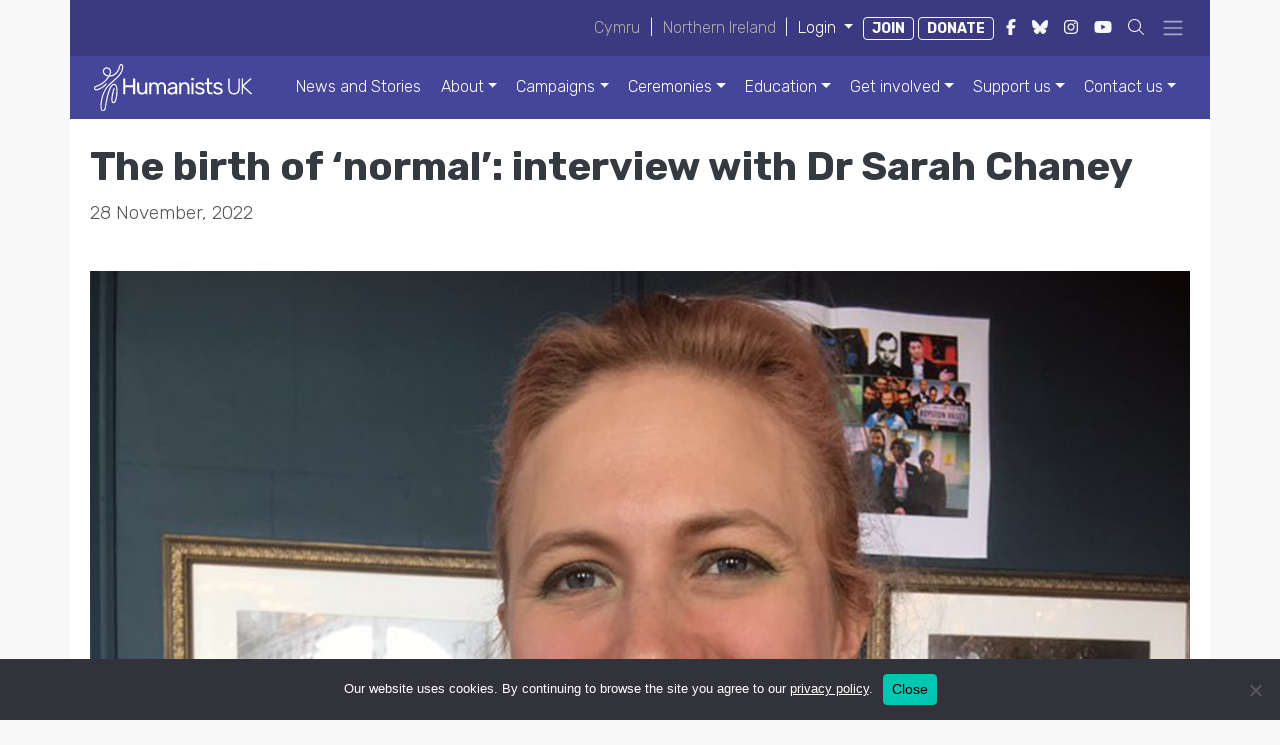

--- FILE ---
content_type: text/html; charset=UTF-8
request_url: https://humanists.uk/2022/11/28/the-birth-of-normal-interview-with-dr-sarah-chaney/
body_size: 24488
content:
<!doctype html>
<html lang="en-GB"
    xmlns:og="http://opengraphprotocol.org/schema/"
    xmlns:fb="http://www.facebook.com/2008/fbml" >
<head>
	<!-- Required meta tags -->
	<meta charset="utf-8">
	<meta name="viewport" content="width=device-width, initial-scale=1">

	<meta name="viewport" content="width=device-width, initial-scale=1.0">
<title>The birth of ‘normal’: interview with Dr Sarah Chaney &#8211; Humanists UK</title>
<meta name='robots' content='max-image-preview:large' />
<script>window._wca = window._wca || [];</script>
<link rel='dns-prefetch' href='//cdn.humanists.uk' />
<link rel='dns-prefetch' href='//kit.fontawesome.com' />
<link rel='dns-prefetch' href='//unpkg.com' />
<link rel='dns-prefetch' href='//www.googletagmanager.com' />
<link rel='dns-prefetch' href='//accounts.google.com' />
<link rel='dns-prefetch' href='//stats.wp.com' />
<link rel='preconnect' href='//c0.wp.com' />
<link rel='preconnect' href='//i0.wp.com' />
<link rel="alternate" type="text/markdown" href="https://humanists.uk/2022/11/28/the-birth-of-normal-interview-with-dr-sarah-chaney.md" />
<link rel="alternate" title="oEmbed (JSON)" type="application/json+oembed" href="https://humanists.uk/wp-json/oembed/1.0/embed?url=https%3A%2F%2Fhumanists.uk%2F2022%2F11%2F28%2Fthe-birth-of-normal-interview-with-dr-sarah-chaney%2F" />
<link rel="alternate" title="oEmbed (XML)" type="text/xml+oembed" href="https://humanists.uk/wp-json/oembed/1.0/embed?url=https%3A%2F%2Fhumanists.uk%2F2022%2F11%2F28%2Fthe-birth-of-normal-interview-with-dr-sarah-chaney%2F&#038;format=xml" />
<meta property="og:title" content="The birth of ‘normal’: interview with Dr Sarah Chaney"/><meta property="og:description" content="Ahead of her upcoming Voltaire Lecture on 1 December, we caught up with author and researcher Dr Sarah Chaney to discuss the theme of her upcoming talk: the strange emergence of what societies consider to be ‘normal’. Hi Sarah! Your book, Am I Normal? and your Voltaire Lecture, is an examination of the emergence of&hellip; Continue reading The birth of ‘normal’: interview with Dr Sarah Chaney" /><meta property="og:image" content="https://humanists.uk/wp-content/uploads/Sarah-Chaney.png" /><meta property="og:url" content="https://humanists.uk/2022/11/28/the-birth-of-normal-interview-with-dr-sarah-chaney/"/><meta property="og:site_name" content="Humanists UK"/><meta property="og:type" content="article"/><meta property="twitter:card" content="summary_large_image"/><meta property="twitter:site" content="Humanists_UK"/><style id='wp-img-auto-sizes-contain-inline-css' type='text/css'>
img:is([sizes=auto i],[sizes^="auto," i]){contain-intrinsic-size:3000px 1500px}
/*# sourceURL=wp-img-auto-sizes-contain-inline-css */
</style>
<link rel='stylesheet' id='wdp_cart-summary-css' href='https://humanists.uk/wp-content/plugins/advanced-dynamic-pricing-for-woocommerce-pro/BaseVersion/assets/css/cart-summary.css?ver=4.10.3' type='text/css' media='all' />
<link rel='stylesheet' id='wp-block-library-css' href='https://c0.wp.com/c/6.9/wp-includes/css/dist/block-library/style.min.css' type='text/css' media='all' />
<style id='global-styles-inline-css' type='text/css'>
:root{--wp--preset--aspect-ratio--square: 1;--wp--preset--aspect-ratio--4-3: 4/3;--wp--preset--aspect-ratio--3-4: 3/4;--wp--preset--aspect-ratio--3-2: 3/2;--wp--preset--aspect-ratio--2-3: 2/3;--wp--preset--aspect-ratio--16-9: 16/9;--wp--preset--aspect-ratio--9-16: 9/16;--wp--preset--color--black: #000000;--wp--preset--color--cyan-bluish-gray: #abb8c3;--wp--preset--color--white: #ffffff;--wp--preset--color--pale-pink: #f78da7;--wp--preset--color--vivid-red: #cf2e2e;--wp--preset--color--luminous-vivid-orange: #ff6900;--wp--preset--color--luminous-vivid-amber: #fcb900;--wp--preset--color--light-green-cyan: #7bdcb5;--wp--preset--color--vivid-green-cyan: #00d084;--wp--preset--color--pale-cyan-blue: #8ed1fc;--wp--preset--color--vivid-cyan-blue: #0693e3;--wp--preset--color--vivid-purple: #9b51e0;--wp--preset--color--humanistsuk-blue: #4c4184;--wp--preset--color--humanistsuk-purple: #702f8a;--wp--preset--color--humanistsuk-green: #00c7b1;--wp--preset--color--humanistsuk-yellow: #ffcc33;--wp--preset--color--humanistsuk-orange: #e87722;--wp--preset--color--humanistsuk-web-lightgreen: #ecf6f5;--wp--preset--color--ceremonies-indigo: #554a8a;--wp--preset--color--ceremonies-indigo-soft: #e9ecfc;--wp--preset--color--ceremonies-blue: #6871dd;--wp--preset--color--ceremonies-green: #006976;--wp--preset--color--ceremonies-yellow-new: #f5ba18;--wp--preset--color--ceremonies-pantone-2438: #e4a28e;--wp--preset--color--ceremonies-pantone-7513: #e1b6a5;--wp--preset--color--ceremonies-pantone-691: #eaccce;--wp--preset--color--ceremonies-pantone-7605: #f7ebe9;--wp--preset--color--ceremonies-pantone-2123: #91a1f2;--wp--preset--color--ceremonies-pantone-657: #cedaf2;--wp--preset--color--ceremonies-pantone-2235: #31949c;--wp--preset--color--ceremonies-pantone-3265: #00c7b1;--wp--preset--color--ceremonies-pantone-573: #b0e6d8;--wp--preset--color--ceremonies-pantone-7485: #eef4e4;--wp--preset--color--ceremonies-pantone-128: #f6d44d;--wp--preset--color--ceremonies-pantone-7401: #f6dfa4;--wp--preset--color--ceremonies-pantone-2015: #f9d0b4;--wp--preset--color--ceremonies-pantone-2048: #973867;--wp--preset--color--ceremonies-pantone-2062: #aa3a89;--wp--preset--color--ceremonies-pantone-240: #cf3d92;--wp--preset--color--ceremonies-pantone-1905: #ef9aba;--wp--preset--color--ceremonies-pantone-705: #f7dde1;--wp--preset--color--ceremonies-pantone-7662: #7a4391;--wp--preset--color--ceremonies-pantone-7441: #a158d8;--wp--preset--color--ceremonies-pantone-243: #f1b0f1;--wp--preset--color--ceremonies-pantone-7436: #f7dff7;--wp--preset--color--ceremonies-pantone-198: #e54360;--wp--preset--color--ceremonies-pantone-709: #f26178;--wp--preset--color--ceremonies-pantone-1775: #ff8e9f;--wp--preset--color--ceremonies-pantone-699: #fac5c8;--wp--preset--color--ceremonies-purple: #434497;--wp--preset--color--ceremonies-orange: #ef7912;--wp--preset--color--ceremonies-yellow: #fecd33;--wp--preset--color--dark: #212529;--wp--preset--color--light: #f8f9fa;--wp--preset--gradient--vivid-cyan-blue-to-vivid-purple: linear-gradient(135deg,rgb(6,147,227) 0%,rgb(155,81,224) 100%);--wp--preset--gradient--light-green-cyan-to-vivid-green-cyan: linear-gradient(135deg,rgb(122,220,180) 0%,rgb(0,208,130) 100%);--wp--preset--gradient--luminous-vivid-amber-to-luminous-vivid-orange: linear-gradient(135deg,rgb(252,185,0) 0%,rgb(255,105,0) 100%);--wp--preset--gradient--luminous-vivid-orange-to-vivid-red: linear-gradient(135deg,rgb(255,105,0) 0%,rgb(207,46,46) 100%);--wp--preset--gradient--very-light-gray-to-cyan-bluish-gray: linear-gradient(135deg,rgb(238,238,238) 0%,rgb(169,184,195) 100%);--wp--preset--gradient--cool-to-warm-spectrum: linear-gradient(135deg,rgb(74,234,220) 0%,rgb(151,120,209) 20%,rgb(207,42,186) 40%,rgb(238,44,130) 60%,rgb(251,105,98) 80%,rgb(254,248,76) 100%);--wp--preset--gradient--blush-light-purple: linear-gradient(135deg,rgb(255,206,236) 0%,rgb(152,150,240) 100%);--wp--preset--gradient--blush-bordeaux: linear-gradient(135deg,rgb(254,205,165) 0%,rgb(254,45,45) 50%,rgb(107,0,62) 100%);--wp--preset--gradient--luminous-dusk: linear-gradient(135deg,rgb(255,203,112) 0%,rgb(199,81,192) 50%,rgb(65,88,208) 100%);--wp--preset--gradient--pale-ocean: linear-gradient(135deg,rgb(255,245,203) 0%,rgb(182,227,212) 50%,rgb(51,167,181) 100%);--wp--preset--gradient--electric-grass: linear-gradient(135deg,rgb(202,248,128) 0%,rgb(113,206,126) 100%);--wp--preset--gradient--midnight: linear-gradient(135deg,rgb(2,3,129) 0%,rgb(40,116,252) 100%);--wp--preset--font-size--small: 13px;--wp--preset--font-size--medium: 20px;--wp--preset--font-size--large: 36px;--wp--preset--font-size--x-large: 42px;--wp--preset--font-size--h-6: 1.5rem;--wp--preset--font-size--h-5: 1.44rem;--wp--preset--font-size--h-4: 1.56rem;--wp--preset--font-size--h-3: 1.8rem;--wp--preset--font-size--h-2: 2.1rem;--wp--preset--font-size--h-1: 2.5rem;--wp--preset--spacing--20: 0.44rem;--wp--preset--spacing--30: 0.67rem;--wp--preset--spacing--40: 1rem;--wp--preset--spacing--50: 1.5rem;--wp--preset--spacing--60: 2.25rem;--wp--preset--spacing--70: 3.38rem;--wp--preset--spacing--80: 5.06rem;--wp--preset--spacing--1: 0.25rem;--wp--preset--spacing--2: 0.5rem;--wp--preset--spacing--3: 1rem;--wp--preset--spacing--4: 1.5rem;--wp--preset--spacing--5: 3rem;--wp--preset--spacing--6: 5rem;--wp--preset--spacing--7: 7rem;--wp--preset--spacing--8: 9rem;--wp--preset--spacing--9: 13rem;--wp--preset--spacing--10: 15rem;--wp--preset--spacing--11: 17rem;--wp--preset--spacing--12: 20rem;--wp--preset--spacing--13: 25rem;--wp--preset--shadow--natural: 6px 6px 9px rgba(0, 0, 0, 0.2);--wp--preset--shadow--deep: 12px 12px 50px rgba(0, 0, 0, 0.4);--wp--preset--shadow--sharp: 6px 6px 0px rgba(0, 0, 0, 0.2);--wp--preset--shadow--outlined: 6px 6px 0px -3px rgb(255, 255, 255), 6px 6px rgb(0, 0, 0);--wp--preset--shadow--crisp: 6px 6px 0px rgb(0, 0, 0);}:where(body) { margin: 0; }.wp-site-blocks > .alignleft { float: left; margin-right: 2em; }.wp-site-blocks > .alignright { float: right; margin-left: 2em; }.wp-site-blocks > .aligncenter { justify-content: center; margin-left: auto; margin-right: auto; }:where(.wp-site-blocks) > * { margin-block-start: 1rem; margin-block-end: 0; }:where(.wp-site-blocks) > :first-child { margin-block-start: 0; }:where(.wp-site-blocks) > :last-child { margin-block-end: 0; }:root { --wp--style--block-gap: 1rem; }:root :where(.is-layout-flow) > :first-child{margin-block-start: 0;}:root :where(.is-layout-flow) > :last-child{margin-block-end: 0;}:root :where(.is-layout-flow) > *{margin-block-start: 1rem;margin-block-end: 0;}:root :where(.is-layout-constrained) > :first-child{margin-block-start: 0;}:root :where(.is-layout-constrained) > :last-child{margin-block-end: 0;}:root :where(.is-layout-constrained) > *{margin-block-start: 1rem;margin-block-end: 0;}:root :where(.is-layout-flex){gap: 1rem;}:root :where(.is-layout-grid){gap: 1rem;}.is-layout-flow > .alignleft{float: left;margin-inline-start: 0;margin-inline-end: 2em;}.is-layout-flow > .alignright{float: right;margin-inline-start: 2em;margin-inline-end: 0;}.is-layout-flow > .aligncenter{margin-left: auto !important;margin-right: auto !important;}.is-layout-constrained > .alignleft{float: left;margin-inline-start: 0;margin-inline-end: 2em;}.is-layout-constrained > .alignright{float: right;margin-inline-start: 2em;margin-inline-end: 0;}.is-layout-constrained > .aligncenter{margin-left: auto !important;margin-right: auto !important;}.is-layout-constrained > :where(:not(.alignleft):not(.alignright):not(.alignfull)){margin-left: auto !important;margin-right: auto !important;}body .is-layout-flex{display: flex;}.is-layout-flex{flex-wrap: wrap;align-items: center;}.is-layout-flex > :is(*, div){margin: 0;}body .is-layout-grid{display: grid;}.is-layout-grid > :is(*, div){margin: 0;}body{padding-top: 0px;padding-right: 0px;padding-bottom: 0px;padding-left: 0px;}a:where(:not(.wp-element-button)){text-decoration: underline;}:root :where(.wp-element-button, .wp-block-button__link){background-color: #32373c;border-width: 0;color: #fff;font-family: inherit;font-size: inherit;font-style: inherit;font-weight: inherit;letter-spacing: inherit;line-height: inherit;padding-top: calc(0.667em + 2px);padding-right: calc(1.333em + 2px);padding-bottom: calc(0.667em + 2px);padding-left: calc(1.333em + 2px);text-decoration: none;text-transform: inherit;}.has-black-color{color: var(--wp--preset--color--black) !important;}.has-cyan-bluish-gray-color{color: var(--wp--preset--color--cyan-bluish-gray) !important;}.has-white-color{color: var(--wp--preset--color--white) !important;}.has-pale-pink-color{color: var(--wp--preset--color--pale-pink) !important;}.has-vivid-red-color{color: var(--wp--preset--color--vivid-red) !important;}.has-luminous-vivid-orange-color{color: var(--wp--preset--color--luminous-vivid-orange) !important;}.has-luminous-vivid-amber-color{color: var(--wp--preset--color--luminous-vivid-amber) !important;}.has-light-green-cyan-color{color: var(--wp--preset--color--light-green-cyan) !important;}.has-vivid-green-cyan-color{color: var(--wp--preset--color--vivid-green-cyan) !important;}.has-pale-cyan-blue-color{color: var(--wp--preset--color--pale-cyan-blue) !important;}.has-vivid-cyan-blue-color{color: var(--wp--preset--color--vivid-cyan-blue) !important;}.has-vivid-purple-color{color: var(--wp--preset--color--vivid-purple) !important;}.has-humanistsuk-blue-color{color: var(--wp--preset--color--humanistsuk-blue) !important;}.has-humanistsuk-purple-color{color: var(--wp--preset--color--humanistsuk-purple) !important;}.has-humanistsuk-green-color{color: var(--wp--preset--color--humanistsuk-green) !important;}.has-humanistsuk-yellow-color{color: var(--wp--preset--color--humanistsuk-yellow) !important;}.has-humanistsuk-orange-color{color: var(--wp--preset--color--humanistsuk-orange) !important;}.has-humanistsuk-web-lightgreen-color{color: var(--wp--preset--color--humanistsuk-web-lightgreen) !important;}.has-ceremonies-indigo-color{color: var(--wp--preset--color--ceremonies-indigo) !important;}.has-ceremonies-indigo-soft-color{color: var(--wp--preset--color--ceremonies-indigo-soft) !important;}.has-ceremonies-blue-color{color: var(--wp--preset--color--ceremonies-blue) !important;}.has-ceremonies-green-color{color: var(--wp--preset--color--ceremonies-green) !important;}.has-ceremonies-yellow-new-color{color: var(--wp--preset--color--ceremonies-yellow-new) !important;}.has-ceremonies-pantone-2438-color{color: var(--wp--preset--color--ceremonies-pantone-2438) !important;}.has-ceremonies-pantone-7513-color{color: var(--wp--preset--color--ceremonies-pantone-7513) !important;}.has-ceremonies-pantone-691-color{color: var(--wp--preset--color--ceremonies-pantone-691) !important;}.has-ceremonies-pantone-7605-color{color: var(--wp--preset--color--ceremonies-pantone-7605) !important;}.has-ceremonies-pantone-2123-color{color: var(--wp--preset--color--ceremonies-pantone-2123) !important;}.has-ceremonies-pantone-657-color{color: var(--wp--preset--color--ceremonies-pantone-657) !important;}.has-ceremonies-pantone-2235-color{color: var(--wp--preset--color--ceremonies-pantone-2235) !important;}.has-ceremonies-pantone-3265-color{color: var(--wp--preset--color--ceremonies-pantone-3265) !important;}.has-ceremonies-pantone-573-color{color: var(--wp--preset--color--ceremonies-pantone-573) !important;}.has-ceremonies-pantone-7485-color{color: var(--wp--preset--color--ceremonies-pantone-7485) !important;}.has-ceremonies-pantone-128-color{color: var(--wp--preset--color--ceremonies-pantone-128) !important;}.has-ceremonies-pantone-7401-color{color: var(--wp--preset--color--ceremonies-pantone-7401) !important;}.has-ceremonies-pantone-2015-color{color: var(--wp--preset--color--ceremonies-pantone-2015) !important;}.has-ceremonies-pantone-2048-color{color: var(--wp--preset--color--ceremonies-pantone-2048) !important;}.has-ceremonies-pantone-2062-color{color: var(--wp--preset--color--ceremonies-pantone-2062) !important;}.has-ceremonies-pantone-240-color{color: var(--wp--preset--color--ceremonies-pantone-240) !important;}.has-ceremonies-pantone-1905-color{color: var(--wp--preset--color--ceremonies-pantone-1905) !important;}.has-ceremonies-pantone-705-color{color: var(--wp--preset--color--ceremonies-pantone-705) !important;}.has-ceremonies-pantone-7662-color{color: var(--wp--preset--color--ceremonies-pantone-7662) !important;}.has-ceremonies-pantone-7441-color{color: var(--wp--preset--color--ceremonies-pantone-7441) !important;}.has-ceremonies-pantone-243-color{color: var(--wp--preset--color--ceremonies-pantone-243) !important;}.has-ceremonies-pantone-7436-color{color: var(--wp--preset--color--ceremonies-pantone-7436) !important;}.has-ceremonies-pantone-198-color{color: var(--wp--preset--color--ceremonies-pantone-198) !important;}.has-ceremonies-pantone-709-color{color: var(--wp--preset--color--ceremonies-pantone-709) !important;}.has-ceremonies-pantone-1775-color{color: var(--wp--preset--color--ceremonies-pantone-1775) !important;}.has-ceremonies-pantone-699-color{color: var(--wp--preset--color--ceremonies-pantone-699) !important;}.has-ceremonies-purple-color{color: var(--wp--preset--color--ceremonies-purple) !important;}.has-ceremonies-orange-color{color: var(--wp--preset--color--ceremonies-orange) !important;}.has-ceremonies-yellow-color{color: var(--wp--preset--color--ceremonies-yellow) !important;}.has-dark-color{color: var(--wp--preset--color--dark) !important;}.has-light-color{color: var(--wp--preset--color--light) !important;}.has-black-background-color{background-color: var(--wp--preset--color--black) !important;}.has-cyan-bluish-gray-background-color{background-color: var(--wp--preset--color--cyan-bluish-gray) !important;}.has-white-background-color{background-color: var(--wp--preset--color--white) !important;}.has-pale-pink-background-color{background-color: var(--wp--preset--color--pale-pink) !important;}.has-vivid-red-background-color{background-color: var(--wp--preset--color--vivid-red) !important;}.has-luminous-vivid-orange-background-color{background-color: var(--wp--preset--color--luminous-vivid-orange) !important;}.has-luminous-vivid-amber-background-color{background-color: var(--wp--preset--color--luminous-vivid-amber) !important;}.has-light-green-cyan-background-color{background-color: var(--wp--preset--color--light-green-cyan) !important;}.has-vivid-green-cyan-background-color{background-color: var(--wp--preset--color--vivid-green-cyan) !important;}.has-pale-cyan-blue-background-color{background-color: var(--wp--preset--color--pale-cyan-blue) !important;}.has-vivid-cyan-blue-background-color{background-color: var(--wp--preset--color--vivid-cyan-blue) !important;}.has-vivid-purple-background-color{background-color: var(--wp--preset--color--vivid-purple) !important;}.has-humanistsuk-blue-background-color{background-color: var(--wp--preset--color--humanistsuk-blue) !important;}.has-humanistsuk-purple-background-color{background-color: var(--wp--preset--color--humanistsuk-purple) !important;}.has-humanistsuk-green-background-color{background-color: var(--wp--preset--color--humanistsuk-green) !important;}.has-humanistsuk-yellow-background-color{background-color: var(--wp--preset--color--humanistsuk-yellow) !important;}.has-humanistsuk-orange-background-color{background-color: var(--wp--preset--color--humanistsuk-orange) !important;}.has-humanistsuk-web-lightgreen-background-color{background-color: var(--wp--preset--color--humanistsuk-web-lightgreen) !important;}.has-ceremonies-indigo-background-color{background-color: var(--wp--preset--color--ceremonies-indigo) !important;}.has-ceremonies-indigo-soft-background-color{background-color: var(--wp--preset--color--ceremonies-indigo-soft) !important;}.has-ceremonies-blue-background-color{background-color: var(--wp--preset--color--ceremonies-blue) !important;}.has-ceremonies-green-background-color{background-color: var(--wp--preset--color--ceremonies-green) !important;}.has-ceremonies-yellow-new-background-color{background-color: var(--wp--preset--color--ceremonies-yellow-new) !important;}.has-ceremonies-pantone-2438-background-color{background-color: var(--wp--preset--color--ceremonies-pantone-2438) !important;}.has-ceremonies-pantone-7513-background-color{background-color: var(--wp--preset--color--ceremonies-pantone-7513) !important;}.has-ceremonies-pantone-691-background-color{background-color: var(--wp--preset--color--ceremonies-pantone-691) !important;}.has-ceremonies-pantone-7605-background-color{background-color: var(--wp--preset--color--ceremonies-pantone-7605) !important;}.has-ceremonies-pantone-2123-background-color{background-color: var(--wp--preset--color--ceremonies-pantone-2123) !important;}.has-ceremonies-pantone-657-background-color{background-color: var(--wp--preset--color--ceremonies-pantone-657) !important;}.has-ceremonies-pantone-2235-background-color{background-color: var(--wp--preset--color--ceremonies-pantone-2235) !important;}.has-ceremonies-pantone-3265-background-color{background-color: var(--wp--preset--color--ceremonies-pantone-3265) !important;}.has-ceremonies-pantone-573-background-color{background-color: var(--wp--preset--color--ceremonies-pantone-573) !important;}.has-ceremonies-pantone-7485-background-color{background-color: var(--wp--preset--color--ceremonies-pantone-7485) !important;}.has-ceremonies-pantone-128-background-color{background-color: var(--wp--preset--color--ceremonies-pantone-128) !important;}.has-ceremonies-pantone-7401-background-color{background-color: var(--wp--preset--color--ceremonies-pantone-7401) !important;}.has-ceremonies-pantone-2015-background-color{background-color: var(--wp--preset--color--ceremonies-pantone-2015) !important;}.has-ceremonies-pantone-2048-background-color{background-color: var(--wp--preset--color--ceremonies-pantone-2048) !important;}.has-ceremonies-pantone-2062-background-color{background-color: var(--wp--preset--color--ceremonies-pantone-2062) !important;}.has-ceremonies-pantone-240-background-color{background-color: var(--wp--preset--color--ceremonies-pantone-240) !important;}.has-ceremonies-pantone-1905-background-color{background-color: var(--wp--preset--color--ceremonies-pantone-1905) !important;}.has-ceremonies-pantone-705-background-color{background-color: var(--wp--preset--color--ceremonies-pantone-705) !important;}.has-ceremonies-pantone-7662-background-color{background-color: var(--wp--preset--color--ceremonies-pantone-7662) !important;}.has-ceremonies-pantone-7441-background-color{background-color: var(--wp--preset--color--ceremonies-pantone-7441) !important;}.has-ceremonies-pantone-243-background-color{background-color: var(--wp--preset--color--ceremonies-pantone-243) !important;}.has-ceremonies-pantone-7436-background-color{background-color: var(--wp--preset--color--ceremonies-pantone-7436) !important;}.has-ceremonies-pantone-198-background-color{background-color: var(--wp--preset--color--ceremonies-pantone-198) !important;}.has-ceremonies-pantone-709-background-color{background-color: var(--wp--preset--color--ceremonies-pantone-709) !important;}.has-ceremonies-pantone-1775-background-color{background-color: var(--wp--preset--color--ceremonies-pantone-1775) !important;}.has-ceremonies-pantone-699-background-color{background-color: var(--wp--preset--color--ceremonies-pantone-699) !important;}.has-ceremonies-purple-background-color{background-color: var(--wp--preset--color--ceremonies-purple) !important;}.has-ceremonies-orange-background-color{background-color: var(--wp--preset--color--ceremonies-orange) !important;}.has-ceremonies-yellow-background-color{background-color: var(--wp--preset--color--ceremonies-yellow) !important;}.has-dark-background-color{background-color: var(--wp--preset--color--dark) !important;}.has-light-background-color{background-color: var(--wp--preset--color--light) !important;}.has-black-border-color{border-color: var(--wp--preset--color--black) !important;}.has-cyan-bluish-gray-border-color{border-color: var(--wp--preset--color--cyan-bluish-gray) !important;}.has-white-border-color{border-color: var(--wp--preset--color--white) !important;}.has-pale-pink-border-color{border-color: var(--wp--preset--color--pale-pink) !important;}.has-vivid-red-border-color{border-color: var(--wp--preset--color--vivid-red) !important;}.has-luminous-vivid-orange-border-color{border-color: var(--wp--preset--color--luminous-vivid-orange) !important;}.has-luminous-vivid-amber-border-color{border-color: var(--wp--preset--color--luminous-vivid-amber) !important;}.has-light-green-cyan-border-color{border-color: var(--wp--preset--color--light-green-cyan) !important;}.has-vivid-green-cyan-border-color{border-color: var(--wp--preset--color--vivid-green-cyan) !important;}.has-pale-cyan-blue-border-color{border-color: var(--wp--preset--color--pale-cyan-blue) !important;}.has-vivid-cyan-blue-border-color{border-color: var(--wp--preset--color--vivid-cyan-blue) !important;}.has-vivid-purple-border-color{border-color: var(--wp--preset--color--vivid-purple) !important;}.has-humanistsuk-blue-border-color{border-color: var(--wp--preset--color--humanistsuk-blue) !important;}.has-humanistsuk-purple-border-color{border-color: var(--wp--preset--color--humanistsuk-purple) !important;}.has-humanistsuk-green-border-color{border-color: var(--wp--preset--color--humanistsuk-green) !important;}.has-humanistsuk-yellow-border-color{border-color: var(--wp--preset--color--humanistsuk-yellow) !important;}.has-humanistsuk-orange-border-color{border-color: var(--wp--preset--color--humanistsuk-orange) !important;}.has-humanistsuk-web-lightgreen-border-color{border-color: var(--wp--preset--color--humanistsuk-web-lightgreen) !important;}.has-ceremonies-indigo-border-color{border-color: var(--wp--preset--color--ceremonies-indigo) !important;}.has-ceremonies-indigo-soft-border-color{border-color: var(--wp--preset--color--ceremonies-indigo-soft) !important;}.has-ceremonies-blue-border-color{border-color: var(--wp--preset--color--ceremonies-blue) !important;}.has-ceremonies-green-border-color{border-color: var(--wp--preset--color--ceremonies-green) !important;}.has-ceremonies-yellow-new-border-color{border-color: var(--wp--preset--color--ceremonies-yellow-new) !important;}.has-ceremonies-pantone-2438-border-color{border-color: var(--wp--preset--color--ceremonies-pantone-2438) !important;}.has-ceremonies-pantone-7513-border-color{border-color: var(--wp--preset--color--ceremonies-pantone-7513) !important;}.has-ceremonies-pantone-691-border-color{border-color: var(--wp--preset--color--ceremonies-pantone-691) !important;}.has-ceremonies-pantone-7605-border-color{border-color: var(--wp--preset--color--ceremonies-pantone-7605) !important;}.has-ceremonies-pantone-2123-border-color{border-color: var(--wp--preset--color--ceremonies-pantone-2123) !important;}.has-ceremonies-pantone-657-border-color{border-color: var(--wp--preset--color--ceremonies-pantone-657) !important;}.has-ceremonies-pantone-2235-border-color{border-color: var(--wp--preset--color--ceremonies-pantone-2235) !important;}.has-ceremonies-pantone-3265-border-color{border-color: var(--wp--preset--color--ceremonies-pantone-3265) !important;}.has-ceremonies-pantone-573-border-color{border-color: var(--wp--preset--color--ceremonies-pantone-573) !important;}.has-ceremonies-pantone-7485-border-color{border-color: var(--wp--preset--color--ceremonies-pantone-7485) !important;}.has-ceremonies-pantone-128-border-color{border-color: var(--wp--preset--color--ceremonies-pantone-128) !important;}.has-ceremonies-pantone-7401-border-color{border-color: var(--wp--preset--color--ceremonies-pantone-7401) !important;}.has-ceremonies-pantone-2015-border-color{border-color: var(--wp--preset--color--ceremonies-pantone-2015) !important;}.has-ceremonies-pantone-2048-border-color{border-color: var(--wp--preset--color--ceremonies-pantone-2048) !important;}.has-ceremonies-pantone-2062-border-color{border-color: var(--wp--preset--color--ceremonies-pantone-2062) !important;}.has-ceremonies-pantone-240-border-color{border-color: var(--wp--preset--color--ceremonies-pantone-240) !important;}.has-ceremonies-pantone-1905-border-color{border-color: var(--wp--preset--color--ceremonies-pantone-1905) !important;}.has-ceremonies-pantone-705-border-color{border-color: var(--wp--preset--color--ceremonies-pantone-705) !important;}.has-ceremonies-pantone-7662-border-color{border-color: var(--wp--preset--color--ceremonies-pantone-7662) !important;}.has-ceremonies-pantone-7441-border-color{border-color: var(--wp--preset--color--ceremonies-pantone-7441) !important;}.has-ceremonies-pantone-243-border-color{border-color: var(--wp--preset--color--ceremonies-pantone-243) !important;}.has-ceremonies-pantone-7436-border-color{border-color: var(--wp--preset--color--ceremonies-pantone-7436) !important;}.has-ceremonies-pantone-198-border-color{border-color: var(--wp--preset--color--ceremonies-pantone-198) !important;}.has-ceremonies-pantone-709-border-color{border-color: var(--wp--preset--color--ceremonies-pantone-709) !important;}.has-ceremonies-pantone-1775-border-color{border-color: var(--wp--preset--color--ceremonies-pantone-1775) !important;}.has-ceremonies-pantone-699-border-color{border-color: var(--wp--preset--color--ceremonies-pantone-699) !important;}.has-ceremonies-purple-border-color{border-color: var(--wp--preset--color--ceremonies-purple) !important;}.has-ceremonies-orange-border-color{border-color: var(--wp--preset--color--ceremonies-orange) !important;}.has-ceremonies-yellow-border-color{border-color: var(--wp--preset--color--ceremonies-yellow) !important;}.has-dark-border-color{border-color: var(--wp--preset--color--dark) !important;}.has-light-border-color{border-color: var(--wp--preset--color--light) !important;}.has-vivid-cyan-blue-to-vivid-purple-gradient-background{background: var(--wp--preset--gradient--vivid-cyan-blue-to-vivid-purple) !important;}.has-light-green-cyan-to-vivid-green-cyan-gradient-background{background: var(--wp--preset--gradient--light-green-cyan-to-vivid-green-cyan) !important;}.has-luminous-vivid-amber-to-luminous-vivid-orange-gradient-background{background: var(--wp--preset--gradient--luminous-vivid-amber-to-luminous-vivid-orange) !important;}.has-luminous-vivid-orange-to-vivid-red-gradient-background{background: var(--wp--preset--gradient--luminous-vivid-orange-to-vivid-red) !important;}.has-very-light-gray-to-cyan-bluish-gray-gradient-background{background: var(--wp--preset--gradient--very-light-gray-to-cyan-bluish-gray) !important;}.has-cool-to-warm-spectrum-gradient-background{background: var(--wp--preset--gradient--cool-to-warm-spectrum) !important;}.has-blush-light-purple-gradient-background{background: var(--wp--preset--gradient--blush-light-purple) !important;}.has-blush-bordeaux-gradient-background{background: var(--wp--preset--gradient--blush-bordeaux) !important;}.has-luminous-dusk-gradient-background{background: var(--wp--preset--gradient--luminous-dusk) !important;}.has-pale-ocean-gradient-background{background: var(--wp--preset--gradient--pale-ocean) !important;}.has-electric-grass-gradient-background{background: var(--wp--preset--gradient--electric-grass) !important;}.has-midnight-gradient-background{background: var(--wp--preset--gradient--midnight) !important;}.has-small-font-size{font-size: var(--wp--preset--font-size--small) !important;}.has-medium-font-size{font-size: var(--wp--preset--font-size--medium) !important;}.has-large-font-size{font-size: var(--wp--preset--font-size--large) !important;}.has-x-large-font-size{font-size: var(--wp--preset--font-size--x-large) !important;}.has-h-6-font-size{font-size: var(--wp--preset--font-size--h-6) !important;}.has-h-5-font-size{font-size: var(--wp--preset--font-size--h-5) !important;}.has-h-4-font-size{font-size: var(--wp--preset--font-size--h-4) !important;}.has-h-3-font-size{font-size: var(--wp--preset--font-size--h-3) !important;}.has-h-2-font-size{font-size: var(--wp--preset--font-size--h-2) !important;}.has-h-1-font-size{font-size: var(--wp--preset--font-size--h-1) !important;}
/*# sourceURL=global-styles-inline-css */
</style>

<link rel='stylesheet' id='wp-bootstrap-blocks-styles-css' href='https://cdn.humanists.uk/wp-content/plugins/wp-bootstrap-blocks/build/style-index.css?ver=3.1.5' type='text/css' media='all' />
<link rel='stylesheet' id='cookie-notice-front-css' href='https://cdn.humanists.uk/wp-content/plugins/cookie-notice/css/front.min.css?ver=2.5.11' type='text/css' media='all' />
<style id='plvt-view-transitions-inline-css' type='text/css'>
@view-transition { navigation: auto; }
@media (prefers-reduced-motion: no-preference) {::view-transition-group(*) { animation-duration: 0.4s; }}
/*# sourceURL=plvt-view-transitions-inline-css */
</style>
<link rel='stylesheet' id='woocommerce-layout-css' href='https://c0.wp.com/p/woocommerce/10.4.3/assets/css/woocommerce-layout.css' type='text/css' media='all' />
<style id='woocommerce-layout-inline-css' type='text/css'>

	.infinite-scroll .woocommerce-pagination {
		display: none;
	}
/*# sourceURL=woocommerce-layout-inline-css */
</style>
<link rel='stylesheet' id='woocommerce-smallscreen-css' href='https://c0.wp.com/p/woocommerce/10.4.3/assets/css/woocommerce-smallscreen.css' type='text/css' media='only screen and (max-width: 768px)' />
<link rel='stylesheet' id='woocommerce-general-css' href='https://c0.wp.com/p/woocommerce/10.4.3/assets/css/woocommerce.css' type='text/css' media='all' />
<style id='woocommerce-inline-inline-css' type='text/css'>
.woocommerce form .form-row .required { visibility: visible; }
/*# sourceURL=woocommerce-inline-inline-css */
</style>
<link rel='stylesheet' id='bbp-default-css' href='https://cdn.humanists.uk/wp-content/plugins/bbpress/templates/default/css/bbpress.min.css?ver=2.6.14' type='text/css' media='all' />
<link rel='stylesheet' id='humanistsuk-css' href='https://cdn.humanists.uk/wp-content/themes/humanistsuk-2023/build/css/humanistsuk/humanistsuk.css?ver=1.46' type='text/css' media='all' />
<link rel='stylesheet' id='wc-pb-checkout-blocks-css' href='https://humanists.uk/wp-content/plugins/woocommerce-product-bundles/assets/css/frontend/checkout-blocks.css?ver=8.5.5' type='text/css' media='all' />
<link rel='stylesheet' id='wc-bundle-style-css' href='https://cdn.humanists.uk/wp-content/plugins/woocommerce-product-bundles/assets/css/frontend/woocommerce.css?ver=8.5.5' type='text/css' media='all' />
<link rel='stylesheet' id='wdp_pricing-table-css' href='https://humanists.uk/wp-content/plugins/advanced-dynamic-pricing-for-woocommerce-pro/BaseVersion/assets/css/pricing-table.css?ver=4.10.3' type='text/css' media='all' />
<link rel='stylesheet' id='wdp_deals-table-css' href='https://humanists.uk/wp-content/plugins/advanced-dynamic-pricing-for-woocommerce-pro/BaseVersion/assets/css/deals-table.css?ver=4.10.3' type='text/css' media='all' />
<link rel='stylesheet' id='wdp_gift-table-css' href='https://humanists.uk/wp-content/plugins/advanced-dynamic-pricing-for-woocommerce-pro/ProVersion/assets/css/gift-table.css?ver=4.10.3' type='text/css' media='all' />
<script type="text/javascript" id="cookie-notice-front-js-before">
/* <![CDATA[ */
var cnArgs = {"ajaxUrl":"https:\/\/humanists.uk\/wp-admin\/admin-ajax.php","nonce":"630342fde9","hideEffect":"fade","position":"bottom","onScroll":false,"onScrollOffset":100,"onClick":false,"cookieName":"cookie_notice_accepted","cookieTime":31536000,"cookieTimeRejected":2592000,"globalCookie":false,"redirection":false,"cache":true,"revokeCookies":false,"revokeCookiesOpt":"automatic"};

//# sourceURL=cookie-notice-front-js-before
/* ]]> */
</script>
<script type="text/javascript" src="https://cdn.humanists.uk/wp-content/plugins/cookie-notice/js/front.min.js?ver=2.5.11" id="cookie-notice-front-js"></script>
<script type="text/javascript" id="plvt-view-transitions-js-after">
/* <![CDATA[ */
window.plvtInitViewTransitions=n=>{if(!window.navigation||!("CSSViewTransitionRule"in window))return void window.console.warn("View transitions not loaded as the browser is lacking support.");const t=(t,o,i)=>{const e=n.animations||{};return[...e[t].useGlobalTransitionNames?Object.entries(n.globalTransitionNames||{}).map((([n,t])=>[o.querySelector(n),t])):[],...e[t].usePostTransitionNames&&i?Object.entries(n.postTransitionNames||{}).map((([n,t])=>[i.querySelector(n),t])):[]]},o=async(n,t)=>{for(const[t,o]of n)t&&(t.style.viewTransitionName=o);await t;for(const[t]of n)t&&(t.style.viewTransitionName="")},i=()=>n.postSelector?document.querySelector(n.postSelector):null,e=t=>{if(!n.postSelector)return null;const o=(i=n.postSelector,e='a[href="'+t+'"]',i.split(",").map((n=>n.trim()+" "+e)).join(","));var i,e;const s=document.querySelector(o);return s?s.closest(n.postSelector):null};window.addEventListener("pageswap",(n=>{if(n.viewTransition){const s="default";let a;n.viewTransition.types.add(s),document.body.classList.contains("single")?a=t(s,document.body,i()):(document.body.classList.contains("home")||document.body.classList.contains("blog")||document.body.classList.contains("archive"))&&(a=t(s,document.body,e(n.activation.entry.url))),a&&o(a,n.viewTransition.finished)}})),window.addEventListener("pagereveal",(n=>{if(n.viewTransition){const s="default";let a;n.viewTransition.types.add(s),document.body.classList.contains("single")?a=t(s,document.body,i()):(document.body.classList.contains("home")||document.body.classList.contains("archive"))&&(a=t(s,document.body,window.navigation.activation.from?e(window.navigation.activation.from.url):null)),a&&o(a,n.viewTransition.ready)}}))};
plvtInitViewTransitions( {"postSelector":".wp-block-post.post, article.post, body.single main","globalTransitionNames":{"masthead":"header","main":"main"},"postTransitionNames":{".wp-block-post-title, .entry-title":"post-title",".wp-post-image":"post-thumbnail",".wp-block-post-content, .entry-content":"post-content"},"animations":{"default":{"useGlobalTransitionNames":true,"usePostTransitionNames":true}}} )
//# sourceURL=plvt-view-transitions-js-after
/* ]]> */
</script>
<script type="text/javascript" src="https://c0.wp.com/c/6.9/wp-includes/js/jquery/jquery.min.js" id="jquery-core-js"></script>
<script type="text/javascript" src="https://c0.wp.com/c/6.9/wp-includes/js/jquery/jquery-migrate.min.js" id="jquery-migrate-js"></script>
<script type="text/javascript" src="https://c0.wp.com/p/woocommerce/10.4.3/assets/js/jquery-blockui/jquery.blockUI.min.js" id="wc-jquery-blockui-js" defer="defer" data-wp-strategy="defer"></script>
<script type="text/javascript" id="wc-add-to-cart-js-extra">
/* <![CDATA[ */
var wc_add_to_cart_params = {"ajax_url":"/wp-admin/admin-ajax.php","wc_ajax_url":"/?wc-ajax=%%endpoint%%","i18n_view_cart":"View basket","cart_url":"https://humanists.uk/cart/","is_cart":"","cart_redirect_after_add":"no"};
//# sourceURL=wc-add-to-cart-js-extra
/* ]]> */
</script>
<script type="text/javascript" src="https://c0.wp.com/p/woocommerce/10.4.3/assets/js/frontend/add-to-cart.min.js" id="wc-add-to-cart-js" defer="defer" data-wp-strategy="defer"></script>
<script type="text/javascript" src="https://c0.wp.com/p/woocommerce/10.4.3/assets/js/js-cookie/js.cookie.min.js" id="wc-js-cookie-js" defer="defer" data-wp-strategy="defer"></script>
<script type="text/javascript" id="woocommerce-js-extra">
/* <![CDATA[ */
var woocommerce_params = {"ajax_url":"/wp-admin/admin-ajax.php","wc_ajax_url":"/?wc-ajax=%%endpoint%%","i18n_password_show":"Show password","i18n_password_hide":"Hide password"};
//# sourceURL=woocommerce-js-extra
/* ]]> */
</script>
<script type="text/javascript" src="https://c0.wp.com/p/woocommerce/10.4.3/assets/js/frontend/woocommerce.min.js" id="woocommerce-js" defer="defer" data-wp-strategy="defer"></script>
<script type="text/javascript" src="https://kit.fontawesome.com/3ec4f4b2b7.js?ver=6.9" id="fontawesome-js"></script>
<script type="text/javascript" src="https://cdn.humanists.uk/wp-content/themes/humanistsuk-2023/build/js/headroom.min.js?ver=6.9" id="headroom-js"></script>
<script type="text/javascript" id="humanistsuk-all-js-extra">
/* <![CDATA[ */
var humanists_uk_ajax = {"ajaxurl":"https://humanists.uk/wp-admin/admin-ajax.php","nextNonce":"2d56aa4fd7"};
//# sourceURL=humanistsuk-all-js-extra
/* ]]> */
</script>
<script type="text/javascript" src="https://cdn.humanists.uk/wp-content/themes/humanistsuk-2023/build/js/humanistsuk.js?ver=1.20" id="humanistsuk-all-js"></script>
<script async type="text/javascript" src="https://www.googletagmanager.com/gtag/js?id=G-2R1998ZRWH&amp;ver=1.00" id="ga4-js"></script>
<script type="text/javascript" src="https://cdn.humanists.uk/wp-content/themes/humanistsuk-2023/build/js/analytics.js?ver=1.04" id="analytics-js"></script>
<script type="text/javascript" src="https://accounts.google.com/gsi/client?ver=1.00" id="google-login-js" async="async" data-wp-strategy="async"></script>
<script type="text/javascript" src="https://stats.wp.com/s-202604.js" id="woocommerce-analytics-js" defer="defer" data-wp-strategy="defer"></script>
<link rel="https://api.w.org/" href="https://humanists.uk/wp-json/" /><link rel="alternate" title="JSON" type="application/json" href="https://humanists.uk/wp-json/wp/v2/news/125325" /><link rel="EditURI" type="application/rsd+xml" title="RSD" href="https://humanists.uk/xmlrpc.php?rsd" />
<meta name="generator" content="WordPress 6.9" />
<meta name="generator" content="WooCommerce 10.4.3" />
<link rel="canonical" href="https://humanists.uk/2022/11/28/the-birth-of-normal-interview-with-dr-sarah-chaney/" />
<link rel='shortlink' href='https://humanists.uk/?p=125325' />
  <script src="https://cdn.usefathom.com/script.js" data-site="EXIJMKIS" defer></script>
  <meta name="generator" content="performance-lab 4.0.1; plugins: performant-translations, view-transitions, webp-uploads">
<meta name="generator" content="performant-translations 1.2.0">
<meta name="generator" content="view-transitions 1.1.2">
<meta name="generator" content="webp-uploads 2.6.1">
<meta name="google-site-verification" content="uk04rn0Dmn5NXB5rHHZ8KwWGBu4aKqqB1_Ec0IgITRk" /><script type="application/ld+json">{"@context":"https:\/\/schema.org","@type":"NewsArticle","headline":"The birth of \u2018normal\u2019: interview with Dr Sarah Chaney","description":"Ahead of her upcoming Voltaire Lecture on 1 December, we caught up with author and researcher Dr Sarah Chaney to discuss the theme of her upcoming talk: the strange emergence of what societies consider to be \u2018normal\u2019. Hi Sarah! Your book, Am I Normal? and your Voltaire Lecture, is an examination of the emergence of&hellip; Continue reading The birth of \u2018normal\u2019: interview with Dr Sarah Chaney","datePublished":"2022-11-28T10:52:43+00:00","dateModified":"2022-11-28T16:44:45+00:00","author":{"@type":"Person","name":"Guy Hirst"},"publisher":{"@type":"Organization","name":"Humanists UK","logo":{"@type":"ImageObject","url":"https:\/\/humanists.uk\/wp-content\/uploads\/Humanists_logo_BLACK_AW_Square_512-png.webp"}},"image":["https:\/\/humanists.uk\/wp-content\/uploads\/Sarah-Chaney.png"],"mainEntityOfPage":"https:\/\/humanists.uk\/2022\/11\/28\/the-birth-of-normal-interview-with-dr-sarah-chaney\/","wordCount":1686}</script>	<style>img#wpstats{display:none}</style>
			<noscript><style>.woocommerce-product-gallery{ opacity: 1 !important; }</style></noscript>
	        <style type="text/css">
            .wdp_bulk_table_content .wdp_pricing_table_caption { color: #6d6d6d ! important} .wdp_bulk_table_content table thead td { color: #6d6d6d ! important} .wdp_bulk_table_content table thead td { background-color: #efefef ! important} .wdp_bulk_table_content table thead td { higlight_background_color-color: #efefef ! important} .wdp_bulk_table_content table thead td { higlight_text_color: #6d6d6d ! important} .wdp_bulk_table_content table tbody td { color: #6d6d6d ! important} .wdp_bulk_table_content table tbody td { background-color: #ffffff ! important} .wdp_bulk_table_content .wdp_pricing_table_footer { color: #6d6d6d ! important}        </style>
        <link rel='stylesheet' id='wc-stripe-blocks-checkout-style-css' href='https://humanists.uk/wp-content/plugins/woocommerce-gateway-stripe/build/upe-blocks.css?ver=5149cca93b0373758856' type='text/css' media='all' />
<link rel='stylesheet' id='wc-blocks-style-css' href='https://c0.wp.com/p/woocommerce/10.4.3/assets/client/blocks/wc-blocks.css' type='text/css' media='all' />
</head>
<div id='page' class='site container'>	<header id="masthead" class="site-header masthead-small" role="banner">
		<div id="site-header-small-blue-navbars" class="row site-header-small">
	<div class="col-12 bg-humanistsuk-web-darkblue d-none d-xl-block site-header-login">
		
<nav class="navbar navbar-expand-sm navbar-dark bg-humanistsuk-web-darkblue text-light link-light p-" id="site-header-small-humanistsuk-web-darkblue-upper">
    <div class="container-fluid justify-content-end">
        <div class="collapse navbar-collapse" id="navbar-login-control">
            <ul class="navbar-nav ms-auto mb-2 mb-lg-0 d-inline-flex align-items-center">
                <li class="nav-item">
                                    <a class="nav-link" href="/wales" style="color:#ababab;">Cymru</a>
                                </li>
                <li>|</li>
                <li class="nav-item">
                                    <a class="nav-link" href="/northern-ireland" style="color:#ababab;">Northern Ireland</a>
                                </li>
                <li>|</li>
                <li class="nav-item dropdown">
                        <a class="nav-link dropdown-toggle" href="#" id="navbarDropdownLoggedOut" role="button" data-bs-auto-close="outside" data-bs-toggle="dropdown" aria-expanded="false">
        Login
    </a>

		<div class="dropdown-menu dropdown-menu-right p-2" id="headerLoginMenu" style="min-width: 16rem;">
		<div class="magic_login_header">
	<p class="mx-auto mb-2 mt-3 text-center lh-sm" >
		<small>Get an email that automatically logs you in:</small>
	</p>
	<form class="mb-2">
		<div class="form-row">
			<div class="form-group col-12 mb-0">
				<input type="email" class="form-control magicLoginEmail" aria-describedby="emailHelp" placeholder="Your email address">
			</div>
			<div class="form-group col-12">
				<button class="btn btn-outline-humanistsuk-blue btn-block mt-2 h-100 sendMagicLoginEmail">Send me an email</button>
			</div>
		</div>
	</form>
</div>

<hr class="my-4"/>

<div class="social_login mx-auto mb-2 mt-3 mb-1 text-center lh-sm">
	<p class="mb-3"><small>Or, log in via Google:</small></p>
	<div id="g_id_onload"
		data-client_id="10113708328-dedusnu4lnfv3gekp52telptkdoltt42.apps.googleusercontent.com"
		data-context="signin"
		data-ux_mode="popup"
		data-callback="handleGoogleSignIn"
		data-auto_prompt="false">
	</div>

	<div class="g_id_signin"
		data-type="standard"
		data-shape="rectangular"
		data-theme="outline"
		data-text="signin_with"
		data-size="large"
		data-logo_alignment="center">
	</div>

	<script>
	// Custom callback to include nonce with Google credential
	function handleGoogleSignIn(response) {
		// Create form with credential and nonce
		const form = document.createElement("form");
		form.method = "POST";
		form.action = humanists_uk_ajax.homeUrl || "/";

		const credentialInput = document.createElement("input");
		credentialInput.type = "hidden";
		credentialInput.name = "credential";
		credentialInput.value = response.credential;
		form.appendChild(credentialInput);

		// Add the global nonce that is already available
		const nonceInput = document.createElement("input");
		nonceInput.type = "hidden";
		nonceInput.name = "google_login_nonce";
		nonceInput.value = humanists_uk_ajax.nextNonce;
		form.appendChild(nonceInput);

		// Capture OIDC parameters from URL and forward them (for Staff App OAuth flow)
		const urlParams = new URLSearchParams(window.location.search);
		const oidcParams = ["client_id", "redirect_uri", "response_type", "scope", "state", "code_challenge", "code_challenge_method", "nonce"];
		oidcParams.forEach(param => {
			if (urlParams.has(param)) {
				const input = document.createElement("input");
				input.type = "hidden";
				input.name = "oidc_" + param;
				input.value = urlParams.get(param);
				form.appendChild(input);
			}
		});

		document.body.appendChild(form);
		form.submit();
	}
	</script></div>

<hr class="my-4"/>

<div class="username_password_login mx-auto mb-2 mt-3 mb-1 text-center">
	<p><small>Or, log in with a password:</small></p>

	<form name="loginform" id="loginform" action="https://humanists.uk/wp-login.php" method="post">
		<div class="login-username form-group mb-2">
			<input type="text" name="log" id="user_login" class="form-control" placeholder="Username/Email"/>
		</div>
		<div class="login-password form-group mb-2">
			<input type="password" name="pwd" id="user_pass" class="form-control" placeholder="Password"/>
		</div>
		<div class="login-remember checkbox pb-2 text-center form-check">
			<input name="rememberme" type="checkbox" id="rememberme" value="forever" checked="checked" class="form-check-input"/>
			<label class="form-check-label" for="rememberme" style="line-height:initial;">Remember me</label>
		</div>
		<button type="submit" name="wp-submit" id="wp-submit" class="btn btn-humanistsuk-blue btn-block my-2">Login</button>
	</form>
</div>

<hr class="my-4"/>

<div class="login_help">
	<p class="mx-auto mb-3 text-center">
		<small><a href="/civicrm/login-recovery">Need some help?</a></small>
	</p>
</div>
		</div>

	<!--/login form-->
                </li>

	            <li><a class="btn btn-sm btn-outline-light fw-bold me-1 py-0" href="/join">JOIN</a></li>                <li><a class="btn btn-sm btn-outline-light fw-bold py-0 me-1" href="/donate">DONATE</a></li>
                <li><a class="py-1 px-2 link-light" href="https://facebook.com/humanistsuk"><i class="fab fa-facebook-f" title="Our Facebook page"></i></a></li>
				<li><a class="py-1 px-2 link-light" href="https://bsky.app/profile/humanists.uk"><i class="fab fa-bluesky" title="Our Bluesky account"></i></a></li>
                <li><a class="py-1 px-2 link-light" href="https://instagram.com/humanists_uk"><i class="fab fa-instagram" title="Our Instagram account"></i></a></li>
                <li><a class="py-1 px-2 link-light" href="https://www.youtube.com/HumanistsUK"><i class="fab fa-youtube" title="Our YouTube account"></i></a></li>
                <li><a class="py-1 px-2 link-light" href='#humanistsukRightOffcanvas' data-bs-toggle='offcanvas' role='button' aria-controls='humanistsukRightOffcanvas' id="headerSearch"><i class="fa-light fa-magnifying-glass" title="Search" ></i></a></li>

                <li>
                <button class="btn headerOffCanvasToggle px-0 ms-2" type="button" data-bs-toggle="offcanvas" href="#humanistsukRightOffcanvas" role="button" aria-controls="humanistsukRightOffcanvas" aria-label="Toggle sidebar navigation">
                                            <span class="navbar-toggler-icon"></span>
                                    </button>
                </li>
            </ul>
        </div>
    </div>
</nav>
	</div>
		<div class="col bg-humanistsuk-web-blue site-header-menu">
		<div class="row d-flex align-items-center">
			<div class="col-4 col-lg-2 pt-2 ps-4 pb-2 pe-2 ">
				<a href="/" title="Back to Humanists UK home">
					<img src="https://cdn.humanists.uk/wp-content/uploads/humanists_uk_logo_white.svg" alt="" class="img-fluid" style="max-width:175px;"/>
				</a>
							</div>
			<div class="col-8 col-lg-10">
				
<nav class="navbar navbar-expand-xl bg-humanistsuk-web-blue navbar-dark text-light py-0" id="site-header-small-humanistsuk-web-blue-lower">
	<div class="container-fluid justify-content-end">
				<a class="btn btn-humanistsuk-green btn-sm me-2 lh-sm d-xl-none" href="/join">Join</a>		<a class="btn btn-humanistsuk-yellow btn-sm lh-sm d-xl-none" href="/donate">Donate</a>
				<button class="btn d-xl-none headerOffCanvasToggle pe-0" type="button" data-bs-toggle="offcanvas" href="#humanistsukRightOffcanvas" role="button" aria-controls="humanistsukRightOffcanvas" aria-label="Toggle sidebar navigation">
			<span class="navbar-toggler-icon"></span>
		</button>
		<div class="collapse navbar-collapse" id="navbar-login-control">
			<ul id="menu-bha-menu-2023-temp-old" class="navbar-nav ms-auto mb-2 mb-md-0  d-inline-flex align-items-center  "><li  id="menu-item-130885" class="menu-item menu-item-type-custom menu-item-object-custom nav-item nav-item-130885"><a href="/news" class="nav-link ">News and Stories</a></li>
<li  id="menu-item-130886" class="menu-item menu-item-type-post_type menu-item-object-page menu-item-has-children dropdown nav-item nav-item-130886"><a href="https://humanists.uk/about-us/" class="nav-link  dropdown-toggle" data-bs-toggle="dropdown" aria-haspopup="true" aria-expanded="false">About</a>
<ul class="dropdown-menu  depth_0">
	<li  id="menu-item-130887" class="menu-item menu-item-type-post_type menu-item-object-page nav-item nav-item-130887"><a href="https://humanists.uk/humanism/" class="dropdown-item ">Humanism</a></li>
	<li  id="menu-item-130926" class="menu-item menu-item-type-post_type menu-item-object-page nav-item nav-item-130926"><a href="https://humanists.uk/humanism/how-humanist-are-you/" class="dropdown-item ">How humanist are you?</a></li>
	<li  id="menu-item-130927" class="dropdown-divider menu-item menu-item-type-custom menu-item-object-custom nav-item nav-item-130927"><a href="#" class="dropdown-item ">dropdown-divider</a></li>
	<li  id="menu-item-160431" class="menu-item menu-item-type-post_type menu-item-object-page nav-item nav-item-160431"><a href="https://humanists.uk/humanism-explained/humanist-values/" class="dropdown-item ">Humanist values</a></li>
	<li  id="menu-item-160417" class="menu-item menu-item-type-post_type menu-item-object-page nav-item nav-item-160417"><a href="https://humanists.uk/humanism-explained/humanist-values/thinking-clearly/" class="dropdown-item ">Thinking clearly</a></li>
	<li  id="menu-item-160418" class="menu-item menu-item-type-post_type menu-item-object-page nav-item nav-item-160418"><a href="https://humanists.uk/humanism-explained/humanist-values/being-good/" class="dropdown-item ">Being good</a></li>
	<li  id="menu-item-160416" class="menu-item menu-item-type-post_type menu-item-object-page nav-item nav-item-160416"><a href="https://humanists.uk/humanism-explained/humanist-values/living-well/" class="dropdown-item ">Living well</a></li>
	<li  id="menu-item-160436" class="dropdown-divider menu-item menu-item-type-custom menu-item-object-custom nav-item nav-item-160436"><a href="#" class="dropdown-item ">dropdown-divider</a></li>
	<li  id="menu-item-130907" class="menu-item menu-item-type-post_type menu-item-object-page nav-item nav-item-130907"><a href="https://humanists.uk/about/" class="dropdown-item ">About Humanists UK</a></li>
	<li  id="menu-item-160409" class="menu-item menu-item-type-post_type menu-item-object-page nav-item nav-item-160409"><a href="https://humanists.uk/about/our-history-since-1896/" class="dropdown-item ">Our history</a></li>
	<li  id="menu-item-160408" class="dropdown-divider menu-item menu-item-type-custom menu-item-object-custom nav-item nav-item-160408"><a href="#" class="dropdown-item ">dropdown-divider</a></li>
	<li  id="menu-item-130928" class="menu-item menu-item-type-post_type menu-item-object-page nav-item nav-item-130928"><a href="https://humanists.uk/about/our-people/" class="dropdown-item ">Our people</a></li>
	<li  id="menu-item-130931" class="menu-item menu-item-type-custom menu-item-object-custom nav-item nav-item-130931"><a href="/about/our-people/patrons/" class="dropdown-item ">Our patrons</a></li>
	<li  id="menu-item-148431" class="menu-item menu-item-type-custom menu-item-object-custom nav-item nav-item-148431"><a href="https://humanists.uk/about/our-values/" class="dropdown-item ">Our values</a></li>
</ul>
</li>
<li  id="menu-item-130933" class="menu-item menu-item-type-post_type menu-item-object-page menu-item-has-children dropdown nav-item nav-item-130933"><a href="https://humanists.uk/campaigns/" class="nav-link  dropdown-toggle" data-bs-toggle="dropdown" aria-haspopup="true" aria-expanded="false">Campaigns</a>
<ul class="dropdown-menu  depth_0">
	<li  id="menu-item-130934" class="menu-item menu-item-type-post_type menu-item-object-page nav-item nav-item-130934"><a href="https://humanists.uk/campaigns/" class="dropdown-item ">Our campaigns</a></li>
	<li  id="menu-item-130935" class="menu-item menu-item-type-post_type menu-item-object-page nav-item nav-item-130935"><a href="https://humanists.uk/action/" class="dropdown-item ">How you can help</a></li>
	<li  id="menu-item-130941" class="menu-item menu-item-type-post_type menu-item-object-page nav-item nav-item-130941"><a href="https://humanists.uk/campaigns/successful-campaigns/" class="dropdown-item ">Successful campaigns</a></li>
	<li  id="menu-item-130961" class="dropdown-divider menu-item menu-item-type-custom menu-item-object-custom nav-item nav-item-130961"><a href="#" class="dropdown-item ">dropdown-divider</a></li>
	<li  id="menu-item-130962" class="menu-item menu-item-type-post_type menu-item-object-page nav-item nav-item-130962"><a href="https://humanists.uk/campaigns/schools-and-education/" class="dropdown-item ">Schools and education</a></li>
	<li  id="menu-item-130974" class="menu-item menu-item-type-post_type menu-item-object-page nav-item nav-item-130974"><a href="https://humanists.uk/campaigns/human-rights-and-equality/" class="dropdown-item ">Human rights and equality</a></li>
	<li  id="menu-item-130990" class="menu-item menu-item-type-post_type menu-item-object-page nav-item nav-item-130990"><a href="https://humanists.uk/campaigns/secularism/" class="dropdown-item ">Secularism</a></li>
	<li  id="menu-item-130996" class="menu-item menu-item-type-post_type menu-item-object-page nav-item nav-item-130996"><a href="https://humanists.uk/campaigns/public-ethical-issues/" class="dropdown-item ">Public ethical issues</a></li>
	<li  id="menu-item-131004" class="menu-item menu-item-type-post_type menu-item-object-page nav-item nav-item-131004"><a href="https://humanists.uk/campaigns/international-campaigns/" class="dropdown-item ">International campaigns</a></li>
	<li  id="menu-item-131005" class="menu-item menu-item-type-post_type menu-item-object-page nav-item nav-item-131005"><a href="https://humanists.uk/campaigns/humanist-view-of-society/" class="dropdown-item ">A humanist view of society</a></li>
	<li  id="menu-item-131006" class="menu-item menu-item-type-post_type menu-item-object-page nav-item nav-item-131006"><a href="https://humanists.uk/campaigns/religion-and-belief-some-surveys-and-statistics/" class="dropdown-item ">Religion and belief – surveys and statistics</a></li>
</ul>
</li>
<li  id="menu-item-131009" class="menu-item menu-item-type-post_type menu-item-object-ceremonies menu-item-has-children dropdown nav-item nav-item-131009"><a href="https://humanists.uk/ceremonies/old-home/" class="nav-link  dropdown-toggle" data-bs-toggle="dropdown" aria-haspopup="true" aria-expanded="false">Ceremonies</a>
<ul class="dropdown-menu  depth_0">
	<li  id="menu-item-133152" class="menu-item menu-item-type-custom menu-item-object-custom nav-item nav-item-133152"><a href="/ceremonies" class="dropdown-item ">Humanist Ceremonies</a></li>
	<li  id="menu-item-146364" class="menu-item menu-item-type-post_type menu-item-object-ceremonies nav-item nav-item-146364"><a href="https://humanists.uk/ceremonies/find-a-celebrant/" class="dropdown-item ">Find a celebrant</a></li>
	<li  id="menu-item-131015" class="dropdown-divider menu-item menu-item-type-custom menu-item-object-custom nav-item nav-item-131015"><a href="#" class="dropdown-item ">dropdown-divider</a></li>
	<li  id="menu-item-146366" class="menu-item menu-item-type-post_type menu-item-object-ceremonies nav-item nav-item-146366"><a href="https://humanists.uk/ceremonies/non-religious-funerals/" class="dropdown-item ">Funerals and memorials</a></li>
	<li  id="menu-item-146365" class="menu-item menu-item-type-post_type menu-item-object-ceremonies nav-item nav-item-146365"><a href="https://humanists.uk/ceremonies/non-religious-weddings/" class="dropdown-item ">Weddings</a></li>
	<li  id="menu-item-143864" class="menu-item menu-item-type-post_type menu-item-object-ceremonies nav-item nav-item-143864"><a href="https://humanists.uk/ceremonies/humanist-namings/" class="dropdown-item ">Naming ceremonies</a></li>
	<li  id="menu-item-131029" class="menu-item menu-item-type-post_type menu-item-object-page nav-item nav-item-131029"><a href="https://humanists.uk/ceremonies/our-celebrants/" class="dropdown-item ">Our celebrants</a></li>
	<li  id="menu-item-143865" class="menu-item menu-item-type-post_type menu-item-object-ceremonies nav-item nav-item-143865"><a href="https://humanists.uk/ceremonies/become-a-celebrant/" class="dropdown-item ">Become a humanist celebrant</a></li>
</ul>
</li>
<li  id="menu-item-131033" class="menu-item menu-item-type-post_type menu-item-object-page menu-item-has-children dropdown nav-item nav-item-131033"><a href="https://humanists.uk/education/" class="nav-link  dropdown-toggle" data-bs-toggle="dropdown" aria-haspopup="true" aria-expanded="false">Education</a>
<ul class="dropdown-menu  depth_0">
	<li  id="menu-item-131034" class="menu-item menu-item-type-post_type menu-item-object-page nav-item nav-item-131034"><a href="https://humanists.uk/education/" class="dropdown-item ">Our education work</a></li>
	<li  id="menu-item-131035" class="menu-item menu-item-type-post_type menu-item-object-page nav-item nav-item-131035"><a href="https://humanists.uk/education/parents/" class="dropdown-item ">For parents</a></li>
	<li  id="menu-item-131040" class="menu-item menu-item-type-post_type menu-item-object-page nav-item nav-item-131040"><a href="https://humanists.uk/education/teachers/" class="dropdown-item ">For teachers</a></li>
	<li  id="menu-item-131044" class="menu-item menu-item-type-post_type menu-item-object-page nav-item nav-item-131044"><a href="https://humanists.uk/education/for-students/" class="dropdown-item ">For students</a></li>
	<li  id="menu-item-131045" class="dropdown-divider menu-item menu-item-type-custom menu-item-object-custom nav-item nav-item-131045"><a href="#" class="dropdown-item ">dropdown-divider</a></li>
	<li  id="menu-item-131046" class="menu-item menu-item-type-post_type menu-item-object-page nav-item nav-item-131046"><a href="https://humanists.uk/education/schoolspeakers/" class="dropdown-item ">School speakers</a></li>
	<li  id="menu-item-158548" class="menu-item menu-item-type-custom menu-item-object-custom nav-item nav-item-158548"><a href="/education/humanist-community-speakers/" class="dropdown-item ">Community speakers</a></li>
	<li  id="menu-item-131050" class="menu-item menu-item-type-post_type menu-item-object-page nav-item nav-item-131050"><a href="https://humanists.uk/education/assemblies-for-all/" class="dropdown-item ">Assemblies for All</a></li>
	<li  id="menu-item-132738" class="menu-item menu-item-type-custom menu-item-object-custom nav-item nav-item-132738"><a href="https://heritage.humanists.uk" class="dropdown-item ">Humanist Heritage</a></li>
	<li  id="menu-item-131051" class="menu-item menu-item-type-post_type menu-item-object-page nav-item nav-item-131051"><a href="https://humanists.uk/education/sacres-and-ascs/" class="dropdown-item ">SACREs/SACs and ASCs</a></li>
	<li  id="menu-item-131054" class="menu-item menu-item-type-post_type menu-item-object-page nav-item nav-item-131054"><a href="https://humanists.uk/education/courses/" class="dropdown-item ">Courses on humanism</a></li>
	<li  id="menu-item-131055" class="menu-item menu-item-type-post_type menu-item-object-page nav-item nav-item-131055"><a href="https://humanists.uk/education/recommended-resources/" class="dropdown-item ">Recommended books</a></li>
</ul>
</li>
<li  id="menu-item-131056" class="menu-item menu-item-type-post_type menu-item-object-page menu-item-has-children dropdown nav-item nav-item-131056"><a href="https://humanists.uk/community/" class="nav-link  dropdown-toggle" data-bs-toggle="dropdown" aria-haspopup="true" aria-expanded="false">Get involved</a>
<ul class="dropdown-menu  depth_0">
	<li  id="menu-item-131057" class="menu-item menu-item-type-post_type menu-item-object-page nav-item nav-item-131057"><a href="https://humanists.uk/events/our-events/" class="dropdown-item ">Our events</a></li>
	<li  id="menu-item-131058" class="menu-item menu-item-type-post_type menu-item-object-page nav-item nav-item-131058"><a href="https://humanists.uk/events/event-policies/" class="dropdown-item ">Event policies</a></li>
	<li  id="menu-item-131059" class="menu-item menu-item-type-post_type menu-item-object-page nav-item nav-item-131059"><a href="https://humanists.uk/community/local-humanism/" class="dropdown-item ">Humanism near you</a></li>
	<li  id="menu-item-131062" class="dropdown-divider menu-item menu-item-type-custom menu-item-object-custom nav-item nav-item-131062"><a href="#" class="dropdown-item ">dropdown-divider</a></li>
	<li  id="menu-item-131063" class="menu-item menu-item-type-post_type menu-item-object-page nav-item nav-item-131063"><a href="https://humanists.uk/community/" class="dropdown-item ">Community Services</a></li>
	<li  id="menu-item-131064" class="menu-item menu-item-type-post_type menu-item-object-page nav-item nav-item-131064"><a href="https://humanists.uk/community/humanist-pastoral-support/" class="dropdown-item ">Humanist Pastoral Support</a></li>
	<li  id="menu-item-131065" class="menu-item menu-item-type-post_type menu-item-object-page nav-item nav-item-131065"><a href="https://humanists.uk/faith-to-faithless/" class="dropdown-item ">Faith to Faithless</a></li>
	<li  id="menu-item-131066" class="menu-item menu-item-type-post_type menu-item-object-page nav-item nav-item-131066"><a href="https://humanists.uk/community/dialogue-with-others/" class="dropdown-item ">Dialogue with others</a></li>
	<li  id="menu-item-131067" class="menu-item menu-item-type-post_type menu-item-object-page nav-item nav-item-131067"><a href="https://humanists.uk/support-us/training/" class="dropdown-item ">Training with us</a></li>
	<li  id="menu-item-131068" class="menu-item menu-item-type-post_type menu-item-object-page nav-item nav-item-131068"><a href="https://humanists.uk/action/" class="dropdown-item ">Support a campaign</a></li>
	<li  id="menu-item-131069" class="dropdown-divider menu-item menu-item-type-custom menu-item-object-custom nav-item nav-item-131069"><a href="#" class="dropdown-item ">dropdown-divider</a></li>
	<li  id="menu-item-131070" class="menu-item menu-item-type-post_type menu-item-object-page nav-item nav-item-131070"><a href="https://humanists.uk/community/defence-humanists/" class="dropdown-item ">Defence Humanists</a></li>
	<li  id="menu-item-131071" class="menu-item menu-item-type-post_type menu-item-object-page nav-item nav-item-131071"><a href="https://humanists.uk/community/lgbt-humanists/" class="dropdown-item ">LGBT+ Humanists</a></li>
	<li  id="menu-item-131072" class="menu-item menu-item-type-post_type menu-item-object-page nav-item nav-item-131072"><a href="https://humanists.uk/community/young-humanists/" class="dropdown-item ">Young Humanists</a></li>
	<li  id="menu-item-131073" class="menu-item menu-item-type-post_type menu-item-object-page nav-item nav-item-131073"><a href="https://humanists.uk/community/london-humanist-choir/" class="dropdown-item ">London Humanist Choir</a></li>
	<li  id="menu-item-131075" class="menu-item menu-item-type-post_type menu-item-object-page nav-item nav-item-131075"><a href="https://humanists.uk/students/" class="dropdown-item ">Humanist Students</a></li>
	<li  id="menu-item-131081" class="menu-item menu-item-type-post_type menu-item-object-page nav-item nav-item-131081"><a href="https://humanists.uk/education/humanist-teachers/" class="dropdown-item ">Humanist Teachers</a></li>
	<li  id="menu-item-131082" class="menu-item menu-item-type-post_type menu-item-object-page nav-item nav-item-131082"><a href="https://humanists.uk/humanist-climate-action/" class="dropdown-item ">Humanist Climate Action</a></li>
	<li  id="menu-item-147525" class="menu-item menu-item-type-custom menu-item-object-custom nav-item nav-item-147525"><a href="https://opportunities.humanists.uk" class="dropdown-item ">Volunteer with us</a></li>
</ul>
</li>
<li  id="menu-item-131084" class="menu-item menu-item-type-post_type menu-item-object-page menu-item-has-children dropdown nav-item nav-item-131084"><a href="https://humanists.uk/support-us/" class="nav-link  dropdown-toggle" data-bs-toggle="dropdown" aria-haspopup="true" aria-expanded="false">Support us</a>
<ul class="dropdown-menu  depth_0">
	<li  id="menu-item-131085" class="menu-item menu-item-type-post_type menu-item-object-page nav-item nav-item-131085"><a href="https://humanists.uk/support-us/" class="dropdown-item ">Support Humanists UK</a></li>
	<li  id="menu-item-131086" class="dropdown-divider menu-item menu-item-type-custom menu-item-object-custom nav-item nav-item-131086"><a href="#" class="dropdown-item ">dropdown-divider</a></li>
	<li  id="menu-item-131087" class="menu-item menu-item-type-post_type menu-item-object-page nav-item nav-item-131087"><a href="https://humanists.uk/donate/" class="dropdown-item ">Donate</a></li>
	<li  id="menu-item-131088" class="menu-item menu-item-type-post_type menu-item-object-page nav-item nav-item-131088"><a href="https://humanists.uk/shop/" class="dropdown-item ">Shop</a></li>
	<li  id="menu-item-131089" class="menu-item menu-item-type-post_type menu-item-object-page nav-item nav-item-131089"><a href="https://humanists.uk/support-us/leave-a-legacy/" class="dropdown-item ">Leave Humanists UK a legacy</a></li>
	<li  id="menu-item-131090" class="menu-item menu-item-type-custom menu-item-object-custom nav-item nav-item-131090"><a href="https://opportunities.humanists.uk" class="dropdown-item ">Volunteer</a></li>
	<li  id="menu-item-131091" class="menu-item menu-item-type-custom menu-item-object-custom nav-item nav-item-131091"><a href="http://humanists.uk/support-us/other-ways-of-giving/" class="dropdown-item ">Other ways of giving</a></li>
</ul>
</li>
<li  id="menu-item-131097" class="menu-item menu-item-type-post_type menu-item-object-page menu-item-has-children dropdown nav-item nav-item-131097"><a href="https://humanists.uk/contact-us/" class="nav-link  dropdown-toggle" data-bs-toggle="dropdown" aria-haspopup="true" aria-expanded="false">Contact us</a>
<ul class="dropdown-menu  depth_0">
	<li  id="menu-item-131098" class="menu-item menu-item-type-post_type menu-item-object-page nav-item nav-item-131098"><a href="https://humanists.uk/contact-us/" class="dropdown-item ">Contact Us</a></li>
	<li  id="menu-item-131099" class="dropdown-divider menu-item menu-item-type-custom menu-item-object-custom nav-item nav-item-131099"><a href="#" class="dropdown-item ">dropdown-divider</a></li>
	<li  id="menu-item-131100" class="menu-item menu-item-type-post_type menu-item-object-page nav-item nav-item-131100"><a href="https://humanists.uk/contact-us/media-enquiries/" class="dropdown-item ">Media enquiries</a></li>
	<li  id="menu-item-131101" class="menu-item menu-item-type-post_type menu-item-object-page nav-item nav-item-131101"><a href="https://humanists.uk/contact-us/frequently-asked-questions/" class="dropdown-item ">Frequently Asked Questions</a></li>
	<li  id="menu-item-131102" class="menu-item menu-item-type-custom menu-item-object-custom nav-item nav-item-131102"><a href="https://opportunities.humanists.uk" class="dropdown-item ">Vacancies</a></li>
</ul>
</li>
</ul>
			

					</div>
	</div>
</nav>
			</div>
		</div>
	</div>
</div>
		<div class="offcanvas offcanvas-end" data-bs-scroll="true" tabindex="-1" data-bs-backdrop="false" id="humanistsukRightOffcanvas" aria-labelledby="humanistsukRightOffcanvasLabel">
		<div class="offcanvas-header pb-0 bg-humanistsuk-blue">
	<h5 class="offcanvas-title text-white mt-2" id="humanistsukSiteOffcanvasLabel">Humanists UK</h5>
	<button type="button" class="btn-close text-reset" data-bs-dismiss="offcanvas" aria-label="Close"></button>
</div>


<div class="p-3 pt-0 bg-humanistsuk-blue mb-3">

					<a class="text-decoration-none" href="/wales" style="color:#ababab;">Cymru</a>
		
	|

					<a class="text-decoration-none" href="/northern-ireland" style="color:#ababab;">Northern Ireland</a>
		
</div>
<div class="offcanvas-body pt-0">
	<form role="search" method="get" id="searchform" class="w-100" action="https://humanists.uk">
	<div class="mb-3 row g-3">
		<div class="col-10">
			<input type="hidden" name="post_type" value="news,page,ceremonies,ceremonies-blog,wales,nih,my-mortality">
			<input type="text" placeholder="Search" class="form-control d-inline-block w-100" value="" name="s" id="s">
		</div>
		<div class="col-2">
			<button type="submit" class="btn btn-outline-secondary w-100"><i class="far fa-search"></i></div>
	</div>
</form>
	<div id='offCanvasAccordion' class="accordion">
		<ul id="menu-bha-menu-2023-temp-old-1" class="nav flex-column mb-3"><div class="accordion-item fs-6 p-2 ">
<a class='text-decoration-none fw-bold' href="/news">News and Stories</a>
</div>
<div class="accordion-item">
<h2 class="accordion-header" id="menu-item-heading-130886">
<button class="accordion-button p-2 fs-6 fw-bold collapsed" type="button" data-bs-toggle="collapse" data-bs-target="#menu-item-collapse-130886" aria-expanded="false" aria-controls="menu-item-collapse-130886">
About</button>
</h2>

<div id="menu-item-collapse-130886" class="accordion-collapse collapse" data-bs-parent="#menu-accordion">
	<div class="accordion-body py-0 px-2 ">
<a class='text-decoration-none' href="https://humanists.uk/humanism/">Humanism</a>
	</div>
	<div class="accordion-body py-0 px-2 ">
<a class='text-decoration-none' href="https://humanists.uk/humanism/how-humanist-are-you/">How humanist are you?</a>
	</div>
	<div class="accordion-body py-0 px-2 ">
<hr class="my-1">	</div>
	<div class="accordion-body py-0 px-2 ">
<a class='text-decoration-none' href="https://humanists.uk/humanism-explained/humanist-values/">Humanist values</a>
	</div>
	<div class="accordion-body py-0 px-2 ">
<a class='text-decoration-none' href="https://humanists.uk/humanism-explained/humanist-values/thinking-clearly/">Thinking clearly</a>
	</div>
	<div class="accordion-body py-0 px-2 ">
<a class='text-decoration-none' href="https://humanists.uk/humanism-explained/humanist-values/being-good/">Being good</a>
	</div>
	<div class="accordion-body py-0 px-2 ">
<a class='text-decoration-none' href="https://humanists.uk/humanism-explained/humanist-values/living-well/">Living well</a>
	</div>
	<div class="accordion-body py-0 px-2 ">
<hr class="my-1">	</div>
	<div class="accordion-body py-0 px-2 ">
<a class='text-decoration-none' href="https://humanists.uk/about/">About Humanists UK</a>
	</div>
	<div class="accordion-body py-0 px-2 ">
<a class='text-decoration-none' href="https://humanists.uk/about/our-history-since-1896/">Our history</a>
	</div>
	<div class="accordion-body py-0 px-2 ">
<hr class="my-1">	</div>
	<div class="accordion-body py-0 px-2 ">
<a class='text-decoration-none' href="https://humanists.uk/about/our-people/">Our people</a>
	</div>
	<div class="accordion-body py-0 px-2 ">
<a class='text-decoration-none' href="/about/our-people/patrons/">Our patrons</a>
	</div>
	<div class="accordion-body py-0 px-2 ">
<a class='text-decoration-none' href="https://humanists.uk/about/our-values/">Our values</a>
	</div>
</div>
</div>
<div class="accordion-item">
<h2 class="accordion-header" id="menu-item-heading-130933">
<button class="accordion-button p-2 fs-6 fw-bold collapsed" type="button" data-bs-toggle="collapse" data-bs-target="#menu-item-collapse-130933" aria-expanded="false" aria-controls="menu-item-collapse-130933">
Campaigns</button>
</h2>

<div id="menu-item-collapse-130933" class="accordion-collapse collapse" data-bs-parent="#menu-accordion">
	<div class="accordion-body py-0 px-2 ">
<a class='text-decoration-none' href="https://humanists.uk/campaigns/">Our campaigns</a>
	</div>
	<div class="accordion-body py-0 px-2 ">
<a class='text-decoration-none' href="https://humanists.uk/action/">How you can help</a>
	</div>
	<div class="accordion-body py-0 px-2 ">
<a class='text-decoration-none' href="https://humanists.uk/campaigns/successful-campaigns/">Successful campaigns</a>
	</div>
	<div class="accordion-body py-0 px-2 ">
<hr class="my-1">	</div>
	<div class="accordion-body py-0 px-2 ">
<a class='text-decoration-none' href="https://humanists.uk/campaigns/schools-and-education/">Schools and education</a>
	</div>
	<div class="accordion-body py-0 px-2 ">
<a class='text-decoration-none' href="https://humanists.uk/campaigns/human-rights-and-equality/">Human rights and equality</a>
	</div>
	<div class="accordion-body py-0 px-2 ">
<a class='text-decoration-none' href="https://humanists.uk/campaigns/secularism/">Secularism</a>
	</div>
	<div class="accordion-body py-0 px-2 ">
<a class='text-decoration-none' href="https://humanists.uk/campaigns/public-ethical-issues/">Public ethical issues</a>
	</div>
	<div class="accordion-body py-0 px-2 ">
<a class='text-decoration-none' href="https://humanists.uk/campaigns/international-campaigns/">International campaigns</a>
	</div>
	<div class="accordion-body py-0 px-2 ">
<a class='text-decoration-none' href="https://humanists.uk/campaigns/humanist-view-of-society/">A humanist view of society</a>
	</div>
	<div class="accordion-body py-0 px-2 ">
<a class='text-decoration-none' href="https://humanists.uk/campaigns/religion-and-belief-some-surveys-and-statistics/">Religion and belief – surveys and statistics</a>
	</div>
</div>
</div>
<div class="accordion-item">
<h2 class="accordion-header" id="menu-item-heading-131009">
<button class="accordion-button p-2 fs-6 fw-bold collapsed" type="button" data-bs-toggle="collapse" data-bs-target="#menu-item-collapse-131009" aria-expanded="false" aria-controls="menu-item-collapse-131009">
Ceremonies</button>
</h2>

<div id="menu-item-collapse-131009" class="accordion-collapse collapse" data-bs-parent="#menu-accordion">
	<div class="accordion-body py-0 px-2 ">
<a class='text-decoration-none' href="/ceremonies">Humanist Ceremonies</a>
	</div>
	<div class="accordion-body py-0 px-2 ">
<a class='text-decoration-none' href="https://humanists.uk/ceremonies/find-a-celebrant/">Find a celebrant</a>
	</div>
	<div class="accordion-body py-0 px-2 ">
<hr class="my-1">	</div>
	<div class="accordion-body py-0 px-2 ">
<a class='text-decoration-none' href="https://humanists.uk/ceremonies/non-religious-funerals/">Funerals and memorials</a>
	</div>
	<div class="accordion-body py-0 px-2 ">
<a class='text-decoration-none' href="https://humanists.uk/ceremonies/non-religious-weddings/">Weddings</a>
	</div>
	<div class="accordion-body py-0 px-2 ">
<a class='text-decoration-none' href="https://humanists.uk/ceremonies/humanist-namings/">Naming ceremonies</a>
	</div>
	<div class="accordion-body py-0 px-2 ">
<a class='text-decoration-none' href="https://humanists.uk/ceremonies/our-celebrants/">Our celebrants</a>
	</div>
	<div class="accordion-body py-0 px-2 ">
<a class='text-decoration-none' href="https://humanists.uk/ceremonies/become-a-celebrant/">Become a humanist celebrant</a>
	</div>
</div>
</div>
<div class="accordion-item">
<h2 class="accordion-header" id="menu-item-heading-131033">
<button class="accordion-button p-2 fs-6 fw-bold collapsed" type="button" data-bs-toggle="collapse" data-bs-target="#menu-item-collapse-131033" aria-expanded="false" aria-controls="menu-item-collapse-131033">
Education</button>
</h2>

<div id="menu-item-collapse-131033" class="accordion-collapse collapse" data-bs-parent="#menu-accordion">
	<div class="accordion-body py-0 px-2 ">
<a class='text-decoration-none' href="https://humanists.uk/education/">Our education work</a>
	</div>
	<div class="accordion-body py-0 px-2 ">
<a class='text-decoration-none' href="https://humanists.uk/education/parents/">For parents</a>
	</div>
	<div class="accordion-body py-0 px-2 ">
<a class='text-decoration-none' href="https://humanists.uk/education/teachers/">For teachers</a>
	</div>
	<div class="accordion-body py-0 px-2 ">
<a class='text-decoration-none' href="https://humanists.uk/education/for-students/">For students</a>
	</div>
	<div class="accordion-body py-0 px-2 ">
<hr class="my-1">	</div>
	<div class="accordion-body py-0 px-2 ">
<a class='text-decoration-none' href="https://humanists.uk/education/schoolspeakers/">School speakers</a>
	</div>
	<div class="accordion-body py-0 px-2 ">
<a class='text-decoration-none' href="/education/humanist-community-speakers/">Community speakers</a>
	</div>
	<div class="accordion-body py-0 px-2 ">
<a class='text-decoration-none' href="https://humanists.uk/education/assemblies-for-all/">Assemblies for All</a>
	</div>
	<div class="accordion-body py-0 px-2 ">
<a class='text-decoration-none' href="https://heritage.humanists.uk">Humanist Heritage</a>
	</div>
	<div class="accordion-body py-0 px-2 ">
<a class='text-decoration-none' href="https://humanists.uk/education/sacres-and-ascs/">SACREs/SACs and ASCs</a>
	</div>
	<div class="accordion-body py-0 px-2 ">
<a class='text-decoration-none' href="https://humanists.uk/education/courses/">Courses on humanism</a>
	</div>
	<div class="accordion-body py-0 px-2 ">
<a class='text-decoration-none' href="https://humanists.uk/education/recommended-resources/">Recommended books</a>
	</div>
</div>
</div>
<div class="accordion-item">
<h2 class="accordion-header" id="menu-item-heading-131056">
<button class="accordion-button p-2 fs-6 fw-bold collapsed" type="button" data-bs-toggle="collapse" data-bs-target="#menu-item-collapse-131056" aria-expanded="false" aria-controls="menu-item-collapse-131056">
Get involved</button>
</h2>

<div id="menu-item-collapse-131056" class="accordion-collapse collapse" data-bs-parent="#menu-accordion">
	<div class="accordion-body py-0 px-2 ">
<a class='text-decoration-none' href="https://humanists.uk/events/our-events/">Our events</a>
	</div>
	<div class="accordion-body py-0 px-2 ">
<a class='text-decoration-none' href="https://humanists.uk/events/event-policies/">Event policies</a>
	</div>
	<div class="accordion-body py-0 px-2 ">
<a class='text-decoration-none' href="https://humanists.uk/community/local-humanism/">Humanism near you</a>
	</div>
	<div class="accordion-body py-0 px-2 ">
<hr class="my-1">	</div>
	<div class="accordion-body py-0 px-2 ">
<a class='text-decoration-none' href="https://humanists.uk/community/">Community Services</a>
	</div>
	<div class="accordion-body py-0 px-2 ">
<a class='text-decoration-none' href="https://humanists.uk/community/humanist-pastoral-support/">Humanist Pastoral Support</a>
	</div>
	<div class="accordion-body py-0 px-2 ">
<a class='text-decoration-none' href="https://humanists.uk/faith-to-faithless/">Faith to Faithless</a>
	</div>
	<div class="accordion-body py-0 px-2 ">
<a class='text-decoration-none' href="https://humanists.uk/community/dialogue-with-others/">Dialogue with others</a>
	</div>
	<div class="accordion-body py-0 px-2 ">
<a class='text-decoration-none' href="https://humanists.uk/support-us/training/">Training with us</a>
	</div>
	<div class="accordion-body py-0 px-2 ">
<a class='text-decoration-none' href="https://humanists.uk/action/">Support a campaign</a>
	</div>
	<div class="accordion-body py-0 px-2 ">
<hr class="my-1">	</div>
	<div class="accordion-body py-0 px-2 ">
<a class='text-decoration-none' href="https://humanists.uk/community/defence-humanists/">Defence Humanists</a>
	</div>
	<div class="accordion-body py-0 px-2 ">
<a class='text-decoration-none' href="https://humanists.uk/community/lgbt-humanists/">LGBT+ Humanists</a>
	</div>
	<div class="accordion-body py-0 px-2 ">
<a class='text-decoration-none' href="https://humanists.uk/community/young-humanists/">Young Humanists</a>
	</div>
	<div class="accordion-body py-0 px-2 ">
<a class='text-decoration-none' href="https://humanists.uk/community/london-humanist-choir/">London Humanist Choir</a>
	</div>
	<div class="accordion-body py-0 px-2 ">
<a class='text-decoration-none' href="https://humanists.uk/students/">Humanist Students</a>
	</div>
	<div class="accordion-body py-0 px-2 ">
<a class='text-decoration-none' href="https://humanists.uk/education/humanist-teachers/">Humanist Teachers</a>
	</div>
	<div class="accordion-body py-0 px-2 ">
<a class='text-decoration-none' href="https://humanists.uk/humanist-climate-action/">Humanist Climate Action</a>
	</div>
	<div class="accordion-body py-0 px-2 ">
<a class='text-decoration-none' href="https://opportunities.humanists.uk">Volunteer with us</a>
	</div>
</div>
</div>
<div class="accordion-item">
<h2 class="accordion-header" id="menu-item-heading-131084">
<button class="accordion-button p-2 fs-6 fw-bold collapsed" type="button" data-bs-toggle="collapse" data-bs-target="#menu-item-collapse-131084" aria-expanded="false" aria-controls="menu-item-collapse-131084">
Support us</button>
</h2>

<div id="menu-item-collapse-131084" class="accordion-collapse collapse" data-bs-parent="#menu-accordion">
	<div class="accordion-body py-0 px-2 ">
<a class='text-decoration-none' href="https://humanists.uk/support-us/">Support Humanists UK</a>
	</div>
	<div class="accordion-body py-0 px-2 ">
<hr class="my-1">	</div>
	<div class="accordion-body py-0 px-2 ">
<a class='text-decoration-none' href="https://humanists.uk/donate/">Donate</a>
	</div>
	<div class="accordion-body py-0 px-2 ">
<a class='text-decoration-none' href="https://humanists.uk/shop/">Shop</a>
	</div>
	<div class="accordion-body py-0 px-2 ">
<a class='text-decoration-none' href="https://humanists.uk/support-us/leave-a-legacy/">Leave Humanists UK a legacy</a>
	</div>
	<div class="accordion-body py-0 px-2 ">
<a class='text-decoration-none' href="https://opportunities.humanists.uk">Volunteer</a>
	</div>
	<div class="accordion-body py-0 px-2 ">
<a class='text-decoration-none' href="http://humanists.uk/support-us/other-ways-of-giving/">Other ways of giving</a>
	</div>
</div>
</div>
<div class="accordion-item">
<h2 class="accordion-header" id="menu-item-heading-131097">
<button class="accordion-button p-2 fs-6 fw-bold collapsed" type="button" data-bs-toggle="collapse" data-bs-target="#menu-item-collapse-131097" aria-expanded="false" aria-controls="menu-item-collapse-131097">
Contact us</button>
</h2>

<div id="menu-item-collapse-131097" class="accordion-collapse collapse" data-bs-parent="#menu-accordion">
	<div class="accordion-body py-0 px-2 ">
<a class='text-decoration-none' href="https://humanists.uk/contact-us/">Contact Us</a>
	</div>
	<div class="accordion-body py-0 px-2 ">
<hr class="my-1">	</div>
	<div class="accordion-body py-0 px-2 ">
<a class='text-decoration-none' href="https://humanists.uk/contact-us/media-enquiries/">Media enquiries</a>
	</div>
	<div class="accordion-body py-0 px-2 ">
<a class='text-decoration-none' href="https://humanists.uk/contact-us/frequently-asked-questions/">Frequently Asked Questions</a>
	</div>
	<div class="accordion-body py-0 px-2 ">
<a class='text-decoration-none' href="https://opportunities.humanists.uk">Vacancies</a>
	</div>
</div>
</div>
</ul>	</div>
	
	<div class="accordion" id="accordionLogin">
		<div class="accordion-item">
			<h2 class="accordion-header" id="headingLoginOptions">
				<button class="accordion-button collapsed" type="button" data-bs-toggle="collapse" data-bs-target="#collapseLoginOptions" aria-expanded="false" aria-controls="collapseLoginOptions">Login</button>
			</h2>
			<div id="collapseLoginOptions" class="accordion-collapse collapse" aria-labelledby="headingLoginOptions" data-bs-parent="#accordionLogin" style="">
				<div class="accordion-body">
					<div class="magic_login_header">
	<p class="mx-auto mb-2 mt-3 text-center lh-sm" >
		<small>Get an email that automatically logs you in:</small>
	</p>
	<form class="mb-2">
		<div class="form-row">
			<div class="form-group col-12 mb-0">
				<input type="email" class="form-control magicLoginEmail" aria-describedby="emailHelp" placeholder="Your email address">
			</div>
			<div class="form-group col-12">
				<button class="btn btn-outline-humanistsuk-blue btn-block mt-2 h-100 sendMagicLoginEmail">Send me an email</button>
			</div>
		</div>
	</form>
</div>

<hr class="my-4"/>

<div class="social_login mx-auto mb-2 mt-3 mb-1 text-center lh-sm">
	<p class="mb-3"><small>Or, log in via Google:</small></p>
	<div id="g_id_onload"
		data-client_id="10113708328-dedusnu4lnfv3gekp52telptkdoltt42.apps.googleusercontent.com"
		data-context="signin"
		data-ux_mode="popup"
		data-callback="handleGoogleSignIn"
		data-auto_prompt="false">
	</div>

	<div class="g_id_signin"
		data-type="standard"
		data-shape="rectangular"
		data-theme="outline"
		data-text="signin_with"
		data-size="large"
		data-logo_alignment="center">
	</div>

	<script>
	// Custom callback to include nonce with Google credential
	function handleGoogleSignIn(response) {
		// Create form with credential and nonce
		const form = document.createElement("form");
		form.method = "POST";
		form.action = humanists_uk_ajax.homeUrl || "/";

		const credentialInput = document.createElement("input");
		credentialInput.type = "hidden";
		credentialInput.name = "credential";
		credentialInput.value = response.credential;
		form.appendChild(credentialInput);

		// Add the global nonce that is already available
		const nonceInput = document.createElement("input");
		nonceInput.type = "hidden";
		nonceInput.name = "google_login_nonce";
		nonceInput.value = humanists_uk_ajax.nextNonce;
		form.appendChild(nonceInput);

		// Capture OIDC parameters from URL and forward them (for Staff App OAuth flow)
		const urlParams = new URLSearchParams(window.location.search);
		const oidcParams = ["client_id", "redirect_uri", "response_type", "scope", "state", "code_challenge", "code_challenge_method", "nonce"];
		oidcParams.forEach(param => {
			if (urlParams.has(param)) {
				const input = document.createElement("input");
				input.type = "hidden";
				input.name = "oidc_" + param;
				input.value = urlParams.get(param);
				form.appendChild(input);
			}
		});

		document.body.appendChild(form);
		form.submit();
	}
	</script></div>

<hr class="my-4"/>

<div class="username_password_login mx-auto mb-2 mt-3 mb-1 text-center">
	<p><small>Or, log in with a password:</small></p>

	<form name="loginform" id="loginform" action="https://humanists.uk/wp-login.php" method="post">
		<div class="login-username form-group mb-2">
			<input type="text" name="log" id="user_login" class="form-control" placeholder="Username/Email"/>
		</div>
		<div class="login-password form-group mb-2">
			<input type="password" name="pwd" id="user_pass" class="form-control" placeholder="Password"/>
		</div>
		<div class="login-remember checkbox pb-2 text-center form-check">
			<input name="rememberme" type="checkbox" id="rememberme" value="forever" checked="checked" class="form-check-input"/>
			<label class="form-check-label" for="rememberme" style="line-height:initial;">Remember me</label>
		</div>
		<button type="submit" name="wp-submit" id="wp-submit" class="btn btn-humanistsuk-blue btn-block my-2">Login</button>
	</form>
</div>

<hr class="my-4"/>

<div class="login_help">
	<p class="mx-auto mb-3 text-center">
		<small><a href="/civicrm/login-recovery">Need some help?</a></small>
	</p>
</div>
				</div>
			</div>
		</div>
	</div>

</div> <!--offcanvas-right-generic-->
		</div>
	</header><!-- #masthead -->


<main id="main" class="site-main row mt-3" role="main">

<div class="col mx-2 mx-xxl-9   overflow-auto">



	<article id="post-125325">
	
		<header class="entry-header">
			<h1 class="entry-title">The birth of ‘normal’: interview with Dr Sarah Chaney</h1><p class='text-muted'>28 November, 2022</p>
		</header><!-- .entry-header -->

		<div class="entry-content">
			<p><em><br />
<img fetchpriority="high" decoding="async" class="aligncenter wp-image-125328 size-full" src="https://humanists.uk/wp-content/uploads/Sarah-Chaney.png" alt="" width="1200" height="800" srcset="https://humanists.uk/wp-content/uploads/Sarah-Chaney.png 1200w, https://humanists.uk/wp-content/uploads/Sarah-Chaney.png 350w, https://humanists.uk/wp-content/uploads/Sarah-Chaney.png 768w, https://humanists.uk/wp-content/uploads/Sarah-Chaney.png 18w, https://humanists.uk/wp-content/uploads/Sarah-Chaney.png 400w" sizes="(max-width: 1000px) 100vw, 1000px" /></em></p>
<p style="text-align: center;"><em>Ahead of her upcoming <a href="https://humanists.uk/events/voltaire2022/">Voltaire Lecture</a> on 1 December, we caught up with author and researcher Dr Sarah Chaney to discuss the theme of her upcoming talk: the strange emergence of what societies consider to be ‘normal’. </em></p>
<hr />
<p><b>Hi Sarah! Your book, </b><b><i>Am I Normal? </i></b><b>and your Voltaire Lecture, is an examination of the emergence of the study of ‘the normal’. It has a fascinating history, could you take us to the beginning?</b></p>
<blockquote><p>Well, it all began in the 1830s, with the statistical study of human characteristics – at the same time, the word ‘normal’ was starting to be used in medicine to describe a state of health. Belgian statistician Adolphe Quetelet was the first to take the statistical methods that astronomers used to determine error to instead compare human traits across a large group. He found that simple measurements across a population – like height or weight – tended to fall on a bell curve, and assumed that this would hold true for <i>all</i> human characteristics, from artistic ability to personality. As an astronomer himself, Quetelet assumed that the normal was not only average but the ‘correct’ measurement of any specific thing: the ‘average man’ was also ideal. This contradictory definition of normal – which in everyday speech we might take to mean average, common, ideal or expected, depending on the context – has infiltrated our lives ever since.</p></blockquote>
<p><b>Class and ethnic background, and how different groups have been underrepresented in studies, has played a major role in shaping what we consider ‘normal’ today. Could you tell us more?</b></p>
<blockquote><p>From the beginning, studies of the normal have tended to start with the group doing the measuring (historically speaking this was usually White, Western European or North American middle-class men), assuming that they are the ‘norm’, with everyone else understood by comparison. This has, of course, had a significant impact on those underrepresented. It can and has led to the exclusion of those not deemed ‘typical’ from data gathered to determine an average. For example, when sexologist Robert Dickinson and sculptor Abram Belskie created statues of average Americans in 1942, the data they used was almost entirely from young, White people. Meanwhile early and mid-twentieth-century studies of normal weight and blood pressure came from insurance company data, which largely reflected those who had the means to buy insurance. The norms reinforced by this selective data were then assumed to apply to everyone, with those in marginalised groups, who were more likely to fall outside these boundaries, being doubly excluded by the results, which further reinforced prejudice against them.</p></blockquote>
<p><b>The study of mental illness is also featured in your book. Could you elaborate on the behavioural studies you’ve researched, and address the very common worry of whether we have a typical mind, please?</b></p>
<blockquote><p>In 1967, young psychiatrist Paul Horton carried out a survey of what his fellow doctors (and patients) understood by the term ‘normal’. He asked them about the behaviour of a ‘typical normal person’ and found that although their predictions varied hugely, most were nonetheless willing to use their personal idea of normal to categorise the behaviour of others.</p>
<p>Of course, the variation in judgment is significant. Mental illness has largely been judged by behaviour since the birth of medical psychiatry in the early 1800s, and yet our actions are dependent on a wide range of other circumstances. ‘Much insanity depends on the artificial relationships of society,’ psychiatrist George Savage noted in 1891; at the same time, he and his peers accepted judgements made along sex, class and race lines as normal and natural. Ultimately, what’s unusual to you might not be to me, and vice versa. Indeed, some studies – like the <i>Census of Hallucinations</i> begun in 1889 – showed that certain unusual states of mind were not as uncommon as had previously been thought and may not indicate ill-health at all.</p></blockquote>
<p><b>As well as mental health, your books also deal with the evolution of beauty standards. What, in your view, has driven these physical ideals, and is it worth noting that these beauty ideals differ in different cultures, and so on?</b></p>
<blockquote><p>From the emergence of physiognomy in 1775, ‘beauty’ was not simply about appearance but also the personality and morality of the individual. While physiognomy as a practice was fading from scientific respectability by the late nineteenth century, this association between appearance and character remained widespread. ‘The perfect moral man must be of perfect physical development,’ claimed psychologist Henry Maudsley in 1862. This view retained potency for decades – if not centuries – afterwards, and has certainly inflected modern Western associations between beauty and economic success.</p>
<p>But what did beauty even mean? While Victorian scientists recognised that beauty was relative, they nonetheless assumed that the standards they held to be attractive were ‘normal’ while traits preferred in other cultures required anthropological investigation. The beauty standards Charles Darwin referred to in <i>The Descent of Man</i> (1871) relied on racist hierarchies of appearance, developed as part of colonialism, such as the assumption that flat noses were unattractive. Darwin’s cousin, eugenicist Francis Galton, spent many a happy weekend on the streets of different cities, grading the relative attractiveness of passing women. Galton concluded that women in his native London were the most attractive, and those in Aberdeen the most ‘repellent’, without seemingly considering how his expectations were based on his elite upbringing.</p></blockquote>
<p><b> </b><b>It’s been fascinating to see how discredited Victorian ideas still shape present-day norms and beauty standards. Do you have any peculiar highlights you’ve discovered during your research?</b></p>
<blockquote><p>The slippage between average and ideal across these measurements always intrigues me – weight or blood pressure tables emerged from the average, which was simply assumed to be healthy. Moreover, for decades in the twentieth century, healthy weights (and standard clothing sizes) came in three different ‘body shapes’ – something that was erased for convenience in the post-war era, indicating that some of our modern norms are significantly less nuanced than those of our predecessors.</p>
<p>What interests me more, though, is when certain groups or individuals in Victorian times critiqued or rejected norms imposed upon them, which we often mistakenly assume is a modern phenomenon. At the Bethlem Royal Hospital, psychiatric patients in 1881 complained about their names being included in the census (leading to the anonymisation of psychiatric patients in the 1891 census), and objected to certain language used to describe them, such as an instruction on the hospital’s ancient donation box to ‘pity the poor lunaticks’. In 1899, speciality artists in Barnum and Bailey’s ‘Greatest Show on Earth’ held an indignation meeting to object to being publicly described as ‘freaks’: their chosen epithet was ‘prodigies’, reflecting their possession of ‘more or less limbs, more or less hair, more or less bodies, more or less physical or mental attributes than other people’. Normal, as these people pointed out, was a matter of opinion.</p></blockquote>
<p><b>Could you outline the connection between the study of the ‘normal’ and the emergence of scientific racism? How did these 19th century practices reinforce ideas on eugenics, for example, and how is data being skewed to reinforce racist ideas today?</b></p>
<blockquote><p>Scientific racism pre-existed the study of the normal, meaning that assumptions based on racist hierarchies were built into ideas of normality from the start. As the nineteenth century progressed, these became more explicit, not least through the work of Francis Galton. Galton was one of the first people to refer to the astronomer’s error curve as ‘the normal distribution’; he also coined the term eugenics. Galton’s interest in statistics was inextricably bound up in his belief in racial improvement, and he used the bell curve to support his theories. Galton’s ideal was not the average man but the genius. If only geniuses like him had more children, the childless statistician proclaimed, the world would be infinitely improved. Galton’s main concern was class rather than race: social class and talent, he held, were intimately related – he blithely assumed that the poorest people were of the least worth and therefore should have the fewest children. And since White Victorian scientists tended to claim that people of other cultures were just as ‘primitive’ as working-class Westerners, these assumptions were racist as well as classist.</p>
<p>Race and class discrimination continued to go hand in hand through the twentieth century. When the 1917 Army Alpha IQ Test concluded that White Americans were more intelligent than everyone else, the tests assumed knowledge of middle-class American culture, while decisions about post-war intellectual disability and special schools were made on grounds of race and class. Claims about the supposed biological basis of race and intelligence continue to be made in our own era – such as in Herrnstein and Murray’s 1994 <i>The Bell Curve</i> which, in a manner scarily reminiscent of Francis Galton, claimed that a link between high IQ and wealth proved not the replication of privilege but the so-called natural order of things.</p></blockquote>
<p><b>Just to zoom out to end with, why is it, in your view, that human beings desire to be considered ‘normal’? Can we take an evolutionary view? Can we draw upon any conclusion on the behaviour of human beings here?</b></p>
<blockquote><p>Charles Darwin would probably have hypothesised that a desire for normality was of value in human evolution in promoting in-group sympathy and cooperation. These traits, he claimed, had led to particular groups attaining prominence over others. In-group bonding gave such societies an advantage – though, importantly, variation within that group was also an advantage to ensure there were a range of skills to draw on. Before the collection of mass data on human beings in the early 1800s, however, and the efforts of Quetelet and other statisticians to interpret this data in a particular way, the desire to be like others would have been quite different. There was no universal standard – or ‘average man’ – for anyone to compare themselves to. So, while some social rules might be common across particular societies, there would doubtless have been differences in expectation between different groups in that society. The birth of the normal gave us all an (impossible) standard to strive towards.</p></blockquote>
<p><b>Thank you, Sarah!</b></p>
<hr />
<p><a href="https://humanists.uk/events/voltaire2022/"><i>Book your tickets</i></a><i> now to see Dr Sarah Chaney deliver the Voltaire Lecture, Am I Normal?, online on 1 December.</i></p>
		</div><!-- .entry-content -->

		</article><!-- #post-125325 -->
</div> <!-- Standard width col -->
	</main>

	<footer id="" class="site-footer mt-3" role="contentinfo">
		<div class="bg-humanistsuk-green row d-flex align-items-center p-2 mt-4 text-center d-none d-xxl-block">
	<div class="col text-center p-3">
		<a target="_blank" href="https://understandinghumanism.org.uk" class="text-decoration-none">
			<img src="https://cdn.humanists.uk/wp-content/uploads/understanding_humanism_logo_white.svg" alt="Understanding Humanism Logo" class="me-7" style="height:60px;width:auto;" />
		</a> <!--style height set specifically due to https://github.com/WordPress/gutenberg/pull/38399-->
		<a target="_blank" href="https://heritage.humanists.uk" class="text-decoration-none">
			<img src="https://cdn.humanists.uk/wp-content/uploads/humanist_heritage_logo_white.svg" alt="Humanist Heritage Logo" class="me-7" style="height:60px;width:auto;" />
		</a>
		<a target="_blank" href="https://nrpsn.org.uk" class="text-decoration-none">
			<img src="https://cdn.humanists.uk/wp-content/uploads/NRPSN_long_white.svg" alt="Non-Religious Pastoral Support Logo" class="me-7" style="height:60px;width:auto;" />
		</a>
		<a target="_blank" href="https://humanists.uk/ceremonies" class="text-decoration-none">
			<img src="https://cdn.humanists.uk/wp-content/uploads/ceremonies_logo_white.svg" alt="Humanist Ceremonies Logo" style="height:60px;width:auto;" />
		</a>
	</div>
</div>
		

<div class="row bg-humanistsuk-web-green p-4 text-white text-center text-md-start clearfix">
	
<div class="col-12 col-md-5 ps-lg-5 pb-4 pb-md-2">
	<div class="fs-4 fw-bold mb-3"><a href="/contact-us" class="text-white text-decoration-none">CONTACT US</a></div>
	<div class="fs-5 mb-4"><a href="tel:02073243060" class="text-white text-decoration-none">020 7324 3060</a>&nbsp;&nbsp;&nbsp;|&nbsp;&nbsp;&nbsp;<a href="mailto:info@humanists.uk" class="text-white text-decoration-none">info@humanists.uk</a></div>
	<div style="font-size: 0.9rem;">
		<div class="mb-2">Humanists UK, 39 Moreland Street, London EC1V 8BB</div>
		<div class="mb-2">&copy; Humanists UK 2026 - Registered Charity No. 285987</div>
		<div><a href="/privacy" class="text-white">Privacy Policy</a> | <a class="text-white"rel="alternate nofollow" type="text/markdown" href="https://humanists.uk/2022/11/28/the-birth-of-normal-interview-with-dr-sarah-chaney.md">View as Markdown</a></div>
	</div>
</div>
<div class="col-12 col-md-3 px-1 pb-4 pb-md-2 fs-5">
	<div class="fs-4 fw-bold mb-3">NEWSLETTER</div>
	<div class="mb-4">Sign up to our newsletter</div>
	<button class="btn btn-humanistsuk-green text-white signupPopup">Sign Up</button>
</div>
<div class="col-12 col-md-4 text-center text-md-end pe-lg-5">
	<div class="mb-5">
        <div><a class="btn btn-lg btn-humanistsuk-orange text-white px-4 mb-2 fw-bold" href="/join">JOIN US</a></div>		<div><a class="btn btn-lg btn-humanistsuk-blue text-white px-4 fw-bold" href="/donate">DONATE</a></div>
	</div>
	<div class="fs-6">
		<a class="py-1 px-2 link-light" href="https://facebook.com/humanistsuk" title="Our Facebook page"><i class="fa-brands fa-facebook-f fa-2x"></i></a>
		<a class="py-1 px-2 link-light" href="https://instagram.com/humanists_uk" title="Our Instagram account"><i class="fa-brands fa-instagram fa-2x"></i></a>
		<a class="py-1 px-2 link-light" href="https://www.youtube.com/HumanistsUK" title="Our YouTube channel"><i class="fa-brands fa-youtube fa-2x"></i></a>
		<a class="py-1 px-2 link-light d-none d-xl-inline" href="https://www.threads.net/@humanists_uk" title="Our Threads...channel?...page?...rope?"><i class="fa-brands fa-threads fa-2x"></i></a>
		<a class="py-1 px-2 link-light d-none d-xl-inline" href="https://bsky.app/profile/humanists.uk" title="Our Bluesky profile"><i class="fa-brands fa-bluesky fa-2x"></i></a>
	</div>
</div>

</div>
	</footer>

	<div class="modal fade" id="signupModal" tabindex="-1" aria-labelledby="signupModalLabel" aria-hidden="true">
	<div class="modal-dialog modal-dialog-centered">
		<div class="modal-content">
			<div class="modal-header">
				<h5 class="modal-title">Sign up to Humanists UK emails</h5>
				<button type="button" class="btn-close" data-bs-dismiss="modal" aria-label="Close"></button>
			</div>
			<div class="modal-body signupModalContent"><form class="emailSignup mb-2" id="emailSignupEnglish">
<p>Sign up as a supporter and we'll keep you up to date by email about all of our work for a fair and equal society. <a target="_blank" href="/privacy-policy">See</a> our Privacy Policy.</p>
<div class="row gx-2">
    <div class="col col-sm-6 mb-2">
      <input type="text" class="form-control mr-0 pr-0" id="first_name" placeholder="First Name">
    </div>
    <div class="col col-sm-6 mb-2">
      <input type="text" class="form-control" id="last_name" placeholder="Last Name">
    </div>
</div>
<div class="row gx-2">
    <div class="col col-sm-9 mb-2">
      <input type="email" class="form-control" id="email" placeholder="Email">
    </div>
    <div class="col col-sm-3 mb-2">
      <input type="text" class="form-control" id="postcode" placeholder="Postcode" >
    </div>
</div><p style="font-size: 0.9rem;">Postcode is optional but will help us send you information relevant to your local area.</p><button type="submit" class="btn btn-block btn-lg btn-humanistsuk-blue mt-1 emailSignupSubmit" id="emailSignupSubmit" data-source="Popup" lang="english" comms_channel="" data-optin="1">Sign up</button>
<div><p class="newsletterSignupError"></p></div>
</form></div>
		</div>
	</div>
</div>

</div> <!-- #page .container -->

<script type="speculationrules">
{"prefetch":[{"source":"document","where":{"and":[{"href_matches":"/*"},{"not":{"href_matches":["/wp-*.php","/wp-admin/*","/wp-content/uploads/*","/wp-content/*","/wp-content/plugins/*","/wp-content/themes/humanistsuk-2023/*","/*\\?(.+)"]}},{"not":{"selector_matches":"a[rel~=\"nofollow\"]"}},{"not":{"selector_matches":".no-prefetch, .no-prefetch a"}}]},"eagerness":"conservative"}]}
</script>

<script type="text/javascript" id="bbp-swap-no-js-body-class">
	document.body.className = document.body.className.replace( 'bbp-no-js', 'bbp-js' );
</script>

<script>document.body.classList.remove("no-js");</script>		<noscript><img height="1" width="1" style="display:none" src="https://www.facebook.com/tr?id=129662410995321&ev=PageView&noscript=1"/></noscript>
		        <script type="text/javascript">
            /* <![CDATA[ */
           document.querySelectorAll("ul.nav-menu").forEach(
               ulist => { 
                    if (ulist.querySelectorAll("li").length == 0) {
                        ulist.style.display = "none";

                                            } 
                }
           );
            /* ]]> */
        </script>
        <script type="text/javascript" src="https://cdn.humanists.uk/wp-content/themes/humanistsuk-2023/build/js/bootstrap.bundle.min.js?ver=5.3" id="bootstrap-js-js"></script>
<script type="text/javascript" src="https://unpkg.com/mailgo@0.12.2/dist/mailgo.min.js?ver=6.9" id="mailgo-js"></script>
<script type="text/javascript" src="https://cdn.humanists.uk/wp-content/themes/humanistsuk-2023/build/js/utm.js?ver=1.00" id="utm-js"></script>
<script type="text/javascript" src="https://cdn.humanists.uk/wp-content/themes/humanistsuk-2023/build/js/signup.js?ver=1.31" id="signup-js"></script>
<script type="text/javascript" src="https://c0.wp.com/c/6.9/wp-includes/js/underscore.min.js" id="underscore-js"></script>
<script type="text/javascript" id="wp-util-js-extra">
/* <![CDATA[ */
var _wpUtilSettings = {"ajax":{"url":"/wp-admin/admin-ajax.php"}};
//# sourceURL=wp-util-js-extra
/* ]]> */
</script>
<script type="text/javascript" src="https://c0.wp.com/c/6.9/wp-includes/js/wp-util.min.js" id="wp-util-js"></script>
<script type="text/javascript" src="https://cdn.humanists.uk/wp-content/themes/humanistsuk-2023/build/js/magic-login.js?ver=1.06" id="magic-login-js"></script>
<script type="text/javascript" src="https://c0.wp.com/c/6.9/wp-includes/js/dist/vendor/wp-polyfill.min.js" id="wp-polyfill-js"></script>
<script type="text/javascript" src="https://humanists.uk/wp-content/plugins/jetpack/jetpack_vendor/automattic/woocommerce-analytics/build/woocommerce-analytics-client.js?minify=false&amp;ver=75adc3c1e2933e2c8c6a" id="woocommerce-analytics-client-js" defer="defer" data-wp-strategy="defer"></script>
<script type="text/javascript" src="https://c0.wp.com/p/woocommerce/10.4.3/assets/js/sourcebuster/sourcebuster.min.js" id="sourcebuster-js-js"></script>
<script type="text/javascript" id="wc-order-attribution-js-extra">
/* <![CDATA[ */
var wc_order_attribution = {"params":{"lifetime":1.0e-5,"session":30,"base64":false,"ajaxurl":"https://humanists.uk/wp-admin/admin-ajax.php","prefix":"wc_order_attribution_","allowTracking":true},"fields":{"source_type":"current.typ","referrer":"current_add.rf","utm_campaign":"current.cmp","utm_source":"current.src","utm_medium":"current.mdm","utm_content":"current.cnt","utm_id":"current.id","utm_term":"current.trm","utm_source_platform":"current.plt","utm_creative_format":"current.fmt","utm_marketing_tactic":"current.tct","session_entry":"current_add.ep","session_start_time":"current_add.fd","session_pages":"session.pgs","session_count":"udata.vst","user_agent":"udata.uag"}};
//# sourceURL=wc-order-attribution-js-extra
/* ]]> */
</script>
<script type="text/javascript" src="https://c0.wp.com/p/woocommerce/10.4.3/assets/js/frontend/order-attribution.min.js" id="wc-order-attribution-js"></script>
<script type="text/javascript" id="jetpack-stats-js-before">
/* <![CDATA[ */
_stq = window._stq || [];
_stq.push([ "view", {"v":"ext","blog":"175676563","post":"125325","tz":"0","srv":"humanists.uk","j":"1:15.4"} ]);
_stq.push([ "clickTrackerInit", "175676563", "125325" ]);
//# sourceURL=jetpack-stats-js-before
/* ]]> */
</script>
<script type="text/javascript" src="https://stats.wp.com/e-202604.js" id="jetpack-stats-js" defer="defer" data-wp-strategy="defer"></script>
<script type="text/javascript" id="wdp_deals_pro-js-extra">
/* <![CDATA[ */
var wdp_script_data_pro = {"ajaxurl":"https://humanists.uk/wp-admin/admin-ajax.php","update_price_with_qty":"1","highlight_range_qty_changed":"","higlight_background_color":"#efefef","higlight_text_color":"#6d6d6d","show_total_price_for_product":"","js_init_trigger":"","replace_variable_price":"","variable_price_selector":".summary .price","page_data":{"is_product":false},"preLoaded":[],"create_on_load":"1","price_html_template":"{{price_html}}","price_suffix":"","show_spinner":"1","security":"1a19b22910","security_param":"wdp-request-price-ajax-nonce","clickable_bulk_rows":""};
//# sourceURL=wdp_deals_pro-js-extra
/* ]]> */
</script>
<script type="text/javascript" src="https://humanists.uk/wp-content/plugins/advanced-dynamic-pricing-for-woocommerce-pro/ProVersion/assets/js/dynamic-price.js?ver=4.10.3" id="wdp_deals_pro-js"></script>
<script type="text/javascript" src="https://humanists.uk/wp-content/plugins/advanced-dynamic-pricing-for-woocommerce-pro/ProVersion/assets/js/gift-single-item-cart-selection.js?ver=4.10.3" id="wdp_gift_single_pro-js"></script>
<script type="text/javascript" id="wdp_advertising_timer-js-extra">
/* <![CDATA[ */
var wdp_advertising_timer_script_data = {"left":"left","day_left":"day left","days_left":"days left"};
//# sourceURL=wdp_advertising_timer-js-extra
/* ]]> */
</script>
<script type="text/javascript" src="https://humanists.uk/wp-content/plugins/advanced-dynamic-pricing-for-woocommerce-pro/ProVersion/assets/js/advertising-timer.js?ver=4.10.3" id="wdp_advertising_timer-js"></script>
<script type="text/javascript" id="wdp_condition_message-js-extra">
/* <![CDATA[ */
var wdp_condition_message_script_data = {"ajaxurl":"https://humanists.uk/wp-admin/admin-ajax.php","security":"8bfb19355b","security_query_arg":"wpd-request-condition-message"};
//# sourceURL=wdp_condition_message-js-extra
/* ]]> */
</script>
<script type="text/javascript" src="https://humanists.uk/wp-content/plugins/advanced-dynamic-pricing-for-woocommerce-pro/ProVersion/assets/js/condition-message.js?ver=4.10.3" id="wdp_condition_message-js"></script>
<script type="text/javascript" id="wdp_deals-js-extra">
/* <![CDATA[ */
var script_data = {"ajaxurl":"https://humanists.uk/wp-admin/admin-ajax.php","js_init_trigger":""};
//# sourceURL=wdp_deals-js-extra
/* ]]> */
</script>
<script type="text/javascript" src="https://humanists.uk/wp-content/plugins/advanced-dynamic-pricing-for-woocommerce-pro/BaseVersion/assets/js/frontend.js?ver=4.10.3" id="wdp_deals-js"></script>
		<script type="text/javascript">
			(function() {
				window.wcAnalytics = window.wcAnalytics || {};
				const wcAnalytics = window.wcAnalytics;

				// Set the assets URL for webpack to find the split assets.
				wcAnalytics.assets_url = 'https://humanists.uk/wp-content/plugins/jetpack/jetpack_vendor/automattic/woocommerce-analytics/src/../build/';

				// Set the REST API tracking endpoint URL.
				wcAnalytics.trackEndpoint = 'https://humanists.uk/wp-json/woocommerce-analytics/v1/track';

				// Set common properties for all events.
				wcAnalytics.commonProps = {"blog_id":175676563,"store_id":"49267a30-ff60-4170-9885-a2e6eabb430d","ui":null,"url":"https://humanists.uk","woo_version":"10.4.3","wp_version":"6.9","store_admin":0,"device":"desktop","store_currency":"GBP","timezone":"Europe/London","is_guest":1};

				// Set the event queue.
				wcAnalytics.eventQueue = [];

				// Features.
				wcAnalytics.features = {
					ch: false,
					sessionTracking: false,
					proxy: false,
				};

				wcAnalytics.breadcrumbs = ["News Item","The birth of \u2018normal\u2019: interview with Dr Sarah Chaney"];

				// Page context flags.
				wcAnalytics.pages = {
					isAccountPage: false,
					isCart: false,
				};
			})();
		</script>
		
		<!-- Cookie Notice plugin v2.5.11 by Hu-manity.co https://hu-manity.co/ -->
		<div id="cookie-notice" role="dialog" class="cookie-notice-hidden cookie-revoke-hidden cn-position-bottom" aria-label="Cookie Notice" style="background-color: rgba(50,50,58,1);"><div class="cookie-notice-container" style="color: #fff"><span id="cn-notice-text" class="cn-text-container">Our website uses cookies. By continuing to browse the site you agree to our <a style="color:white;text-decoration:underline" href="https://humanists.uk/privacy-policy">privacy policy</a>.</span><span id="cn-notice-buttons" class="cn-buttons-container"><button id="cn-accept-cookie" data-cookie-set="accept" class="cn-set-cookie cn-button cn-button-custom btn btn-sm btn-humanistsuk-green p-1 px-2" aria-label="Close">Close</button></span><button type="button" id="cn-close-notice" data-cookie-set="accept" class="cn-close-icon" aria-label="No"></button></div>
			
		</div>
		<!-- / Cookie Notice plugin --></div> <!--container--></html>
